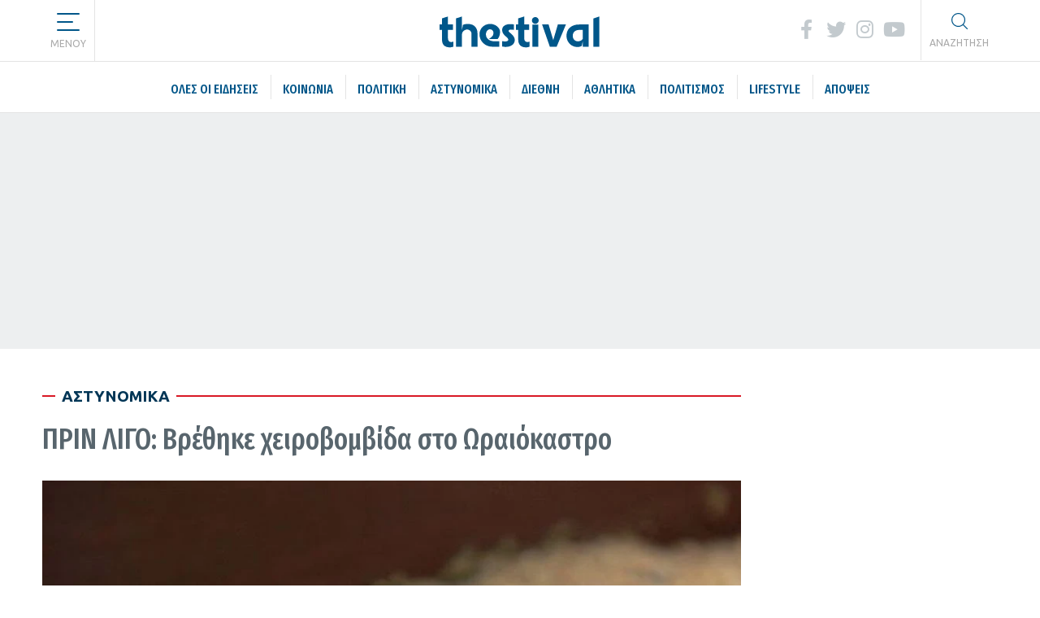

--- FILE ---
content_type: text/html; charset=UTF-8
request_url: https://www.thestival.gr/eidiseis/astynomika/356606-prin-ligo-brethike-xeirobombida-sto-oraiokastro/
body_size: 26941
content:
<!DOCTYPE html><html lang="el" dir="ltr"><head><script data-no-optimize="1">var litespeed_docref=sessionStorage.getItem("litespeed_docref");litespeed_docref&&(Object.defineProperty(document,"referrer",{get:function(){return litespeed_docref}}),sessionStorage.removeItem("litespeed_docref"));</script> <meta name="viewport" content="width=device-width, initial-scale=1.0"><meta http-equiv="X-UA-Compatible" content="IE=edge" /><meta property="og:author" content="https://www.facebook.com/thestival.gr" /><meta name="rights" content="Thestival" /><meta name="article:publisher" content="https://www.facebook.com/thestival.gr" /><meta name="article:author" content="https://www.facebook.com/thestival.gr" /><meta property="og:publisher" content="https://www.facebook.com/thestival.gr" /><link rel="icon" type="image/x-icon" href="https://www.thestival.gr/wp-content/themes/thestival/custom/images/favicon-thestival.png" /><link rel="apple-touch-icon" sizes="180x180" href="https://www.thestival.gr/wp-content/themes/thestival/custom/images/favicon-thestival.png"><link rel="icon" sizes="192x192" href="https://www.thestival.gr/wp-content/themes/thestival/custom/images/favicon-thestival.png"><meta http-equiv="Content-Type" content="text/html; charset=UTF-8" /><link rel="profile" href="http://gmpg.org/xfn/11" /><link rel="pingback" href="https://www.thestival.gr/xmlrpc.php" /><meta name='robots' content='index, follow, max-image-preview:large, max-snippet:-1, max-video-preview:-1' /><title>ΠΡΙΝ ΛΙΓΟ: Βρέθηκε χειροβομβίδα στο Ωραιόκαστρο</title><meta name="description" content="Αναστάτωση επικρατεί αυτή την ώρα στο Ωραιόκαστρο Θεσσαλονίκης, μετά από την εύρεση χειροβομβίδας, πλησίον ξενοδοχείου. Δυνάμεις της Αστυνομίας έσπευσαν [...]" /><link rel="canonical" href="https://www.thestival.gr/eidiseis/astynomika/356606-prin-ligo-brethike-xeirobombida-sto-oraiokastro/" /><meta property="og:locale" content="el_GR" /><meta property="og:type" content="article" /><meta property="og:title" content="ΠΡΙΝ ΛΙΓΟ: Βρέθηκε χειροβομβίδα στο Ωραιόκαστρο" /><meta property="og:description" content="Αναστάτωση επικρατεί αυτή την ώρα στο Ωραιόκαστρο Θεσσαλονίκης, μετά από την εύρεση χειροβομβίδας, πλησίον ξενοδοχείου. Δυνάμεις της Αστυνομίας έσπευσαν [...]" /><meta property="og:url" content="https://www.thestival.gr/eidiseis/astynomika/356606-prin-ligo-brethike-xeirobombida-sto-oraiokastro/" /><meta property="og:site_name" content="Thestival" /><meta property="article:publisher" content="https://www.facebook.com/thestival.gr/" /><meta property="article:published_time" content="2018-01-03T11:05:55+00:00" /><meta property="og:image" content="https://www.thestival.gr/wp-content/uploads/2018/01/httpwww.thestival.grmediak2itemscache6d0bf3146b7e9949d58a2671f24a9da7_XL.jpg" /><meta property="og:image:width" content="900" /><meta property="og:image:height" content="675" /><meta property="og:image:type" content="image/jpeg" /><meta name="author" content="ΒΑΓΓΕΛΗΣ ΚΟΚΟΛΑΚΟΣ" /><meta name="twitter:card" content="summary_large_image" /><meta name="twitter:creator" content="@thestival" /><meta name="twitter:site" content="@thestival" /> <script type="application/ld+json" class="yoast-schema-graph">{"@context":"https://schema.org","@graph":[{"@type":"NewsArticle","@id":"https://www.thestival.gr/eidiseis/astynomika/356606-prin-ligo-brethike-xeirobombida-sto-oraiokastro/#article","isPartOf":{"@id":"https://www.thestival.gr/eidiseis/astynomika/356606-prin-ligo-brethike-xeirobombida-sto-oraiokastro/"},"author":{"name":"ΒΑΓΓΕΛΗΣ ΚΟΚΟΛΑΚΟΣ","@id":"https://www.thestival.gr/#/schema/person/e95510c4f7bb4c57fe24f22487a10863"},"headline":"ΠΡΙΝ ΛΙΓΟ: Βρέθηκε χειροβομβίδα στο Ωραιόκαστρο","datePublished":"2018-01-03T11:05:55+00:00","mainEntityOfPage":{"@id":"https://www.thestival.gr/eidiseis/astynomika/356606-prin-ligo-brethike-xeirobombida-sto-oraiokastro/"},"wordCount":1,"publisher":{"@id":"https://www.thestival.gr/#organization"},"image":{"@id":"https://www.thestival.gr/eidiseis/astynomika/356606-prin-ligo-brethike-xeirobombida-sto-oraiokastro/#primaryimage"},"thumbnailUrl":"https://www.thestival.gr/wp-content/uploads/2018/01/httpwww.thestival.grmediak2itemscache6d0bf3146b7e9949d58a2671f24a9da7_XL.jpg","articleSection":["ΑΣΤΥΝΟΜΙΚΑ"],"inLanguage":"el","copyrightYear":"2018","copyrightHolder":{"@id":"https://www.thestival.gr/#organization"}},{"@type":"WebPage","@id":"https://www.thestival.gr/eidiseis/astynomika/356606-prin-ligo-brethike-xeirobombida-sto-oraiokastro/","url":"https://www.thestival.gr/eidiseis/astynomika/356606-prin-ligo-brethike-xeirobombida-sto-oraiokastro/","name":"ΠΡΙΝ ΛΙΓΟ: Βρέθηκε χειροβομβίδα στο Ωραιόκαστρο","isPartOf":{"@id":"https://www.thestival.gr/#website"},"primaryImageOfPage":{"@id":"https://www.thestival.gr/eidiseis/astynomika/356606-prin-ligo-brethike-xeirobombida-sto-oraiokastro/#primaryimage"},"image":{"@id":"https://www.thestival.gr/eidiseis/astynomika/356606-prin-ligo-brethike-xeirobombida-sto-oraiokastro/#primaryimage"},"thumbnailUrl":"https://www.thestival.gr/wp-content/uploads/2018/01/httpwww.thestival.grmediak2itemscache6d0bf3146b7e9949d58a2671f24a9da7_XL.jpg","datePublished":"2018-01-03T11:05:55+00:00","description":"Αναστάτωση επικρατεί αυτή την ώρα στο Ωραιόκαστρο Θεσσαλονίκης, μετά από την εύρεση χειροβομβίδας, πλησίον ξενοδοχείου. Δυνάμεις της Αστυνομίας έσπευσαν [...]","breadcrumb":{"@id":"https://www.thestival.gr/eidiseis/astynomika/356606-prin-ligo-brethike-xeirobombida-sto-oraiokastro/#breadcrumb"},"inLanguage":"el","potentialAction":[{"@type":"ReadAction","target":["https://www.thestival.gr/eidiseis/astynomika/356606-prin-ligo-brethike-xeirobombida-sto-oraiokastro/"]}]},{"@type":"ImageObject","inLanguage":"el","@id":"https://www.thestival.gr/eidiseis/astynomika/356606-prin-ligo-brethike-xeirobombida-sto-oraiokastro/#primaryimage","url":"https://www.thestival.gr/wp-content/uploads/2018/01/httpwww.thestival.grmediak2itemscache6d0bf3146b7e9949d58a2671f24a9da7_XL.jpg","contentUrl":"https://www.thestival.gr/wp-content/uploads/2018/01/httpwww.thestival.grmediak2itemscache6d0bf3146b7e9949d58a2671f24a9da7_XL.jpg","width":900,"height":675},{"@type":"BreadcrumbList","@id":"https://www.thestival.gr/eidiseis/astynomika/356606-prin-ligo-brethike-xeirobombida-sto-oraiokastro/#breadcrumb","itemListElement":[{"@type":"ListItem","position":1,"name":"Αρχική","item":"https://www.thestival.gr/"},{"@type":"ListItem","position":2,"name":"ΠΡΙΝ ΛΙΓΟ: Βρέθηκε χειροβομβίδα στο Ωραιόκαστρο"}]},{"@type":"WebSite","@id":"https://www.thestival.gr/#website","url":"https://www.thestival.gr/","name":"Thestival","description":"Ειδήσεις για τη Θεσσαλονίκη, την Ελλάδα και τον Κόσμο","publisher":{"@id":"https://www.thestival.gr/#organization"},"potentialAction":[{"@type":"SearchAction","target":{"@type":"EntryPoint","urlTemplate":"https://www.thestival.gr/?s={search_term_string}"},"query-input":{"@type":"PropertyValueSpecification","valueRequired":true,"valueName":"search_term_string"}}],"inLanguage":"el"},{"@type":"Organization","@id":"https://www.thestival.gr/#organization","name":"Thestival","url":"https://www.thestival.gr/","logo":{"@type":"ImageObject","inLanguage":"el","@id":"https://www.thestival.gr/#/schema/logo/image/","url":"https://www.thestival.gr/wp-content/uploads/2025/07/thestival_news.png","contentUrl":"https://www.thestival.gr/wp-content/uploads/2025/07/thestival_news.png","width":696,"height":696,"caption":"Thestival"},"image":{"@id":"https://www.thestival.gr/#/schema/logo/image/"},"sameAs":["https://www.facebook.com/thestival.gr/","https://x.com/thestival","https://www.instagram.com/thestival.gr/?hl=el","https://www.youtube.com/user/thestivalgr"],"description":"Το thestival.gr παρουσιάζει έγκυρα και έγκαιρα πρωτογενείς ειδήσεις από τη Θεσσαλονίκη, την Ελλάδα και τον υπόλοιπο κόσμο. Αναδημοσιεύει ειδήσεις από τα εγκυρότερα εγχώρια και διεθνή ενημερωτικά μέσα. Η συντακτική ομάδα του thestival.gr αποτελείται από νέους δημοσιογράφους που εργάζονται με πάθος και αφοσίωση για την ενημέρωση του κοινού.","legalName":"Thestival MEDIA Ε.Ε.","foundingDate":"2011-04-18","publishingPrinciples":"https://www.thestival.gr/dilosi-symmorfosis/","ownershipFundingInfo":"https://www.thestival.gr/poioi-eimaste/","actionableFeedbackPolicy":"https://www.thestival.gr/dilosi-symmorfosis/","correctionsPolicy":"https://www.thestival.gr/dilosi-symmorfosis/","ethicsPolicy":"https://www.thestival.gr/dilosi-symmorfosis/","diversityPolicy":"https://www.thestival.gr/dilosi-symmorfosis/","diversityStaffingReport":"https://www.thestival.gr/dilosi-symmorfosis/"},{"@type":"Person","@id":"https://www.thestival.gr/#/schema/person/e95510c4f7bb4c57fe24f22487a10863","name":"ΒΑΓΓΕΛΗΣ ΚΟΚΟΛΑΚΟΣ","image":{"@type":"ImageObject","inLanguage":"el","@id":"https://www.thestival.gr/#/schema/person/image/","url":"https://www.thestival.gr/wp-content/litespeed/avatar/0b80d05cdf3dcd3e9d34694814a07555.jpg?ver=1769523136","contentUrl":"https://www.thestival.gr/wp-content/litespeed/avatar/0b80d05cdf3dcd3e9d34694814a07555.jpg?ver=1769523136","caption":"ΒΑΓΓΕΛΗΣ ΚΟΚΟΛΑΚΟΣ"},"url":"https://www.thestival.gr/author/vaggelis/"}]}</script>  <script type='application/javascript'  id='pys-version-script'>console.log('PixelYourSite Free version 11.1.5.1');</script> <link rel='dns-prefetch' href='//use.fontawesome.com' /><style id='wp-img-auto-sizes-contain-inline-css' type='text/css'>img:is([sizes=auto i],[sizes^="auto," i]){contain-intrinsic-size:3000px 1500px}
/*# sourceURL=wp-img-auto-sizes-contain-inline-css */</style><style id="litespeed-ccss">ul{box-sizing:border-box}:root{--wp--preset--font-size--normal:16px;--wp--preset--font-size--huge:42px}.screen-reader-text{border:0;clip-path:inset(50%);height:1px;margin:-1px;overflow:hidden;padding:0;position:absolute;width:1px;word-wrap:normal!important}:host,:root{--fa-font-solid:normal 900 1em/1 "Font Awesome 6 Solid";--fa-font-regular:normal 400 1em/1 "Font Awesome 6 Regular";--fa-font-light:normal 300 1em/1 "Font Awesome 6 Light";--fa-font-thin:normal 100 1em/1 "Font Awesome 6 Thin";--fa-font-duotone:normal 900 1em/1 "Font Awesome 6 Duotone";--fa-font-sharp-solid:normal 900 1em/1 "Font Awesome 6 Sharp";--fa-font-sharp-regular:normal 400 1em/1 "Font Awesome 6 Sharp";--fa-font-sharp-light:normal 300 1em/1 "Font Awesome 6 Sharp";--fa-font-brands:normal 400 1em/1 "Font Awesome 6 Brands"}.fa-2x{font-size:2em}.fa-fw{text-align:center;width:1.25em}:root{--wp--preset--aspect-ratio--square:1;--wp--preset--aspect-ratio--4-3:4/3;--wp--preset--aspect-ratio--3-4:3/4;--wp--preset--aspect-ratio--3-2:3/2;--wp--preset--aspect-ratio--2-3:2/3;--wp--preset--aspect-ratio--16-9:16/9;--wp--preset--aspect-ratio--9-16:9/16;--wp--preset--color--black:#000000;--wp--preset--color--cyan-bluish-gray:#abb8c3;--wp--preset--color--white:#ffffff;--wp--preset--color--pale-pink:#f78da7;--wp--preset--color--vivid-red:#cf2e2e;--wp--preset--color--luminous-vivid-orange:#ff6900;--wp--preset--color--luminous-vivid-amber:#fcb900;--wp--preset--color--light-green-cyan:#7bdcb5;--wp--preset--color--vivid-green-cyan:#00d084;--wp--preset--color--pale-cyan-blue:#8ed1fc;--wp--preset--color--vivid-cyan-blue:#0693e3;--wp--preset--color--vivid-purple:#9b51e0;--wp--preset--gradient--vivid-cyan-blue-to-vivid-purple:linear-gradient(135deg,rgba(6,147,227,1) 0%,rgb(155,81,224) 100%);--wp--preset--gradient--light-green-cyan-to-vivid-green-cyan:linear-gradient(135deg,rgb(122,220,180) 0%,rgb(0,208,130) 100%);--wp--preset--gradient--luminous-vivid-amber-to-luminous-vivid-orange:linear-gradient(135deg,rgba(252,185,0,1) 0%,rgba(255,105,0,1) 100%);--wp--preset--gradient--luminous-vivid-orange-to-vivid-red:linear-gradient(135deg,rgba(255,105,0,1) 0%,rgb(207,46,46) 100%);--wp--preset--gradient--very-light-gray-to-cyan-bluish-gray:linear-gradient(135deg,rgb(238,238,238) 0%,rgb(169,184,195) 100%);--wp--preset--gradient--cool-to-warm-spectrum:linear-gradient(135deg,rgb(74,234,220) 0%,rgb(151,120,209) 20%,rgb(207,42,186) 40%,rgb(238,44,130) 60%,rgb(251,105,98) 80%,rgb(254,248,76) 100%);--wp--preset--gradient--blush-light-purple:linear-gradient(135deg,rgb(255,206,236) 0%,rgb(152,150,240) 100%);--wp--preset--gradient--blush-bordeaux:linear-gradient(135deg,rgb(254,205,165) 0%,rgb(254,45,45) 50%,rgb(107,0,62) 100%);--wp--preset--gradient--luminous-dusk:linear-gradient(135deg,rgb(255,203,112) 0%,rgb(199,81,192) 50%,rgb(65,88,208) 100%);--wp--preset--gradient--pale-ocean:linear-gradient(135deg,rgb(255,245,203) 0%,rgb(182,227,212) 50%,rgb(51,167,181) 100%);--wp--preset--gradient--electric-grass:linear-gradient(135deg,rgb(202,248,128) 0%,rgb(113,206,126) 100%);--wp--preset--gradient--midnight:linear-gradient(135deg,rgb(2,3,129) 0%,rgb(40,116,252) 100%);--wp--preset--font-size--small:13px;--wp--preset--font-size--medium:20px;--wp--preset--font-size--large:36px;--wp--preset--font-size--x-large:42px;--wp--preset--spacing--20:0.44rem;--wp--preset--spacing--30:0.67rem;--wp--preset--spacing--40:1rem;--wp--preset--spacing--50:1.5rem;--wp--preset--spacing--60:2.25rem;--wp--preset--spacing--70:3.38rem;--wp--preset--spacing--80:5.06rem;--wp--preset--shadow--natural:6px 6px 9px rgba(0, 0, 0, 0.2);--wp--preset--shadow--deep:12px 12px 50px rgba(0, 0, 0, 0.4);--wp--preset--shadow--sharp:6px 6px 0px rgba(0, 0, 0, 0.2);--wp--preset--shadow--outlined:6px 6px 0px -3px rgba(255, 255, 255, 1), 6px 6px rgba(0, 0, 0, 1);--wp--preset--shadow--crisp:6px 6px 0px rgba(0, 0, 0, 1)}.fa{font-family:var(--fa-style-family,"Font Awesome 6 Free");font-weight:var(--fa-style,900)}.fa,.fab,.fas{-moz-osx-font-smoothing:grayscale;-webkit-font-smoothing:antialiased;display:var(--fa-display,inline-block);font-style:normal;font-variant:normal;line-height:1;text-rendering:auto}.fas{font-family:"Font Awesome 6 Free"}.fab{font-family:"Font Awesome 6 Brands"}.fa-2x{font-size:2em}.fa-fw{text-align:center;width:1.25em}.fa-bars:before{content:""}.fa-angle-right:before{content:""}.fa-home:before{content:""}.fa-search:before{content:""}:host,:root{--fa-style-family-brands:"Font Awesome 6 Brands";--fa-font-brands:normal 400 1em/1 "Font Awesome 6 Brands"}.fab{font-weight:400}.fa-facebook-f:before{content:""}.fa-instagram:before{content:""}.fa-youtube:before{content:""}.fa-twitter:before{content:""}:host,:root{--fa-font-regular:normal 400 1em/1 "Font Awesome 6 Free"}:host,:root{--fa-style-family-classic:"Font Awesome 6 Free";--fa-font-solid:normal 900 1em/1 "Font Awesome 6 Free"}.fas{font-weight:900}.g-main-nav ul{margin:0;padding:0;list-style:none}@-webkit-viewport{width:device-width}@-moz-viewport{width:device-width}@-ms-viewport{width:device-width}@-o-viewport{width:device-width}@viewport{width:device-width}html{height:100%;font-size:100%;-ms-text-size-adjust:100%;-webkit-text-size-adjust:100%;box-sizing:border-box}*,*::before,*::after{box-sizing:inherit}body{margin:0}#g-page-surround{min-height:100vh;position:relative;overflow:hidden}article,aside,header,main,nav,section{display:block}a{background:#fff0;text-decoration:none}img{height:auto;max-width:100%;display:inline-block;vertical-align:middle;border:0;-ms-interpolation-mode:bicubic}button,input{color:inherit;font:inherit;margin:0}button{overflow:visible}button{text-transform:none}button{-webkit-appearance:button}button::-moz-focus-inner,input::-moz-focus-inner{border:0;padding:0}input{line-height:normal}input[type="search"]{-webkit-appearance:textfield}input[type="search"]::-webkit-search-cancel-button,input[type="search"]::-webkit-search-decoration{-webkit-appearance:none}.g-container{margin:0 auto;padding:0}.g-grid{display:flex;flex-flow:row wrap;list-style:none;margin:0;padding:0;text-rendering:optimizespeed}.g-block{flex:1;min-width:0;min-height:0}.size-20{flex:0 20%;width:20%}.size-25{flex:0 25%;width:25%}.size-26{flex:0 26%;width:26%}.size-40{flex:0 40%;width:40%}.size-50{flex:0 50%;width:50%}.size-74{flex:0 74%;width:74%}.size-75{flex:0 75%;width:75%}.size-33-3{flex:0 33.33333%;width:33.33333%;max-width:33.33333%}.size-100{width:100%;max-width:100%;flex-grow:0;flex-basis:100%}.g-main-nav .g-toplevel>li{display:inline-block}.g-main-nav .g-toplevel>li .g-menu-item-content{display:inline-block;vertical-align:middle}.g-menu-item-container{display:block;position:relative}.g-main-nav .g-standard{position:relative}h1{margin:.75rem 0 1.5rem 0;text-rendering:optimizeLegibility}ul{margin-top:1.5rem;margin-bottom:1.5rem}ul{margin-left:1.5rem;padding:0}label{margin-bottom:.375rem}input[type="search"]{padding:.375rem .375rem}button{vertical-align:middle;white-space:nowrap;border:inherit}body .g-offcanvas-hide{display:none}.center{text-align:center!important}.align-right{text-align:right!important}.equal-height{display:flex}.equal-height .g-content{flex-basis:100%}#g-offcanvas{position:fixed;top:0;left:0;right:0;bottom:0;overflow-x:hidden;overflow-y:auto;text-align:left;display:none;-webkit-overflow-scrolling:touch}.g-offcanvas-toggle{display:block;position:absolute;top:.7rem;left:.7rem;z-index:10;line-height:1}.g-offcanvas-left #g-page-surround{left:0}.g-offcanvas-left #g-offcanvas{right:inherit}.g-content{margin:.625rem;padding:.938rem}body{font-size:1rem;line-height:1.5}h1{font-size:2.25rem}input[type="search"]{border-radius:.1875rem}body{color:#6f7f89;background:#fff;-webkit-font-smoothing:antialiased;-moz-osx-font-smoothing:grayscale}#g-page-surround{background:#fff}a{color:#005689}h1{color:#58656d}.button{display:inline-block;padding:.5rem 1rem;border-radius:.1875rem;box-shadow:1px 1px 1px rgb(0 0 0/.1);background:#005689;color:#fff;border:0;line-height:1.5;font-size:1rem;vertical-align:middle;text-shadow:none}body{font-family:"Ubuntu";font-weight:400}h1{font-family:"Fira Sans Extra Condensed";font-weight:500}.button{font-weight:500}#g-navigation{background:#fff;color:#005689;text-align:center;position:relative;z-index:2}#g-navigation .g-container{position:relative}#g-navigation a{color:#fff}#g-navigation .g-main-nav{margin:-1.563rem}#g-navigation .g-main-nav .g-toplevel>li>.g-menu-item-container{color:#005689}#g-navigation .g-main-nav .g-toplevel{display:-webkit-box;display:-moz-box;display:box;display:-webkit-flex;display:-moz-flex;display:-ms-flexbox;display:flex;-webkit-flex-flow:row wrap;-moz-flex-flow:row wrap;flex-flow:row wrap;justify-content:center;-webkit-justify-content:center}.g-main-nav .g-toplevel{font-weight:500}.g-main-nav .g-toplevel>li>.g-menu-item-container{text-decoration:none;padding:1.2rem .938rem}.g-main-nav .g-toplevel>li>.g-menu-item-container>.g-menu-item-content{line-height:normal}#g-offcanvas{background:#1d2c36;width:17rem;color:#fff}#g-offcanvas a{color:#8faec3}.g-offcanvas-toggle{font-size:1.5rem;color:#fff;display:none}@media only all and (max-width:64rem){.g-offcanvas-toggle{display:block}}#g-header{background:#fff;color:#005689;position:relative;z-index:3}#g-header a{color:#fff}#g-feature{padding:1.5rem 0;background:#fff;color:#6f7f89}#g-page-surround{box-shadow:0 0 15px rgb(0 0 0/.4)}#g-main{padding:1.5rem 0;background:#fff;color:#000}#g-sidebar{padding:1.5rem 0;color:#000}input[type="search"]{background-color:#fff;border:1px solid #ddd;box-shadow:inset 0 1px 3px rgb(0 0 0/.06)}.g-container{width:76rem}@media only all and (min-width:80rem) and (max-width:75.99rem){.g-container{width:80rem}}@media only all and (min-width:64rem) and (max-width:79.99rem){.g-container{width:64rem}}@media only all and (min-width:48.01rem) and (max-width:63.99rem){.g-container{width:48rem}}@media only all and (max-width:48rem){.g-container{width:100%}}@media only all and (max-width:63.99rem){.g-block{flex-grow:0;flex-basis:100%}}@media only all and (max-width:63.99rem){body [class*="size-"]{flex-grow:0;flex-basis:100%;max-width:100%}}@media only all and (max-width:63.99rem){@supports not (flex-wrap:wrap){.g-grid{display:block;flex-wrap:inherit}.g-block{display:block;flex:inherit}}}@media only all and (min-width:80rem) and (max-width:75.99rem){.hidden-desktop{display:none!important}}@media only all and (min-width:76rem){.hidden-desktop{display:none!important}}@media only all and (max-width:63.99rem){.align-right{text-align:inherit!important}}.screen-reader-text{clip:rect(1px,1px,1px,1px);position:absolute!important;height:1px;width:1px;overflow:hidden}.search-form input.search-field{height:40px;padding-top:3px;color:#6f7f89}.g-content{padding:.625rem}.Padding-Bottom{padding-bottom:1.5rem}#g-navigation .g-content{padding:.938rem}@media (min-width:48.025rem){#sidebar1,#sidebar2{min-width:300px;min-height:250px}#billboard1{min-height:90px}}.bg-very-light-gray{background:#edeff0!important}#g-page-surround{overflow:visible}@media (min-width:64rem){.hidden-desktop{display:none!important}}#g-header{z-index:90000!important;border-bottom:1px solid #e4e4e4}#g-header .g-content{padding-top:0rem;padding-bottom:0rem;margin-top:0rem;margin-bottom:0rem}#g-header .MenuToggleContainer{width:65px;font-size:.75rem;float:left;text-align:center;border-right:1px solid #e4e4e4;padding:1rem .5rem .75rem .5rem;display:inline-block;z-index:100000000;font-size:.75rem;color:#aaa}#g-header .MenuToggleContainer .hamburger{outline:none!important;padding:0}#g-header .MenuToggleContainer .hamburger .hamburger-box{outline:none!important;width:28px}#g-header .MenuToggleContainer .hamburger .hamburger-inner{background:#005689;height:2px;width:28px}#g-header .MenuToggleContainer .hamburger .hamburger-inner:before{width:20px;left:0;background:#005689;height:2px}#g-header .MenuToggleContainer .hamburger .hamburger-inner:after{width:28px;background:#005689;height:2px}#g-header .TopMenuContainer{display:inline-block;padding:1.5rem .5rem 0;line-height:24px;float:left;opacity:0}#g-header .TopMenuContainer a{color:#c3cace;position:relative;display:inline-block;padding:0 .5rem}#g-header .TopMenuContainer a i{font-size:1.5rem}#g-header .TopMenuContainer a.button{color:#fff;padding:.15rem .5rem .1rem .5rem;background:#c3cace;margin-top:-.7rem;margin-left:.5rem;font-size:.925rem;border-radius:0;font-weight:400;text-transform:uppercase;box-shadow:none;font-family:"Fira Sans Extra Condensed"}#g-header .thestival-logo{text-align:center;line-height:75px;display:block}#g-header .thestival-logo img{height:48px}#g-header .SocialContainer{display:inline-block;color:#c3cace;padding:1.5rem .5rem 0;line-height:24px;float:right;margin-right:.5rem}#g-header .SocialContainer a{display:inline-block;width:32px;color:#c3cace;text-align:center}#g-header .SocialContainer a span{font-size:1.5rem}#g-header .SearchToggleContainer{width:95px;float:right;overflow:hidden;font-size:.75rem;text-align:center;border-left:1px solid #e4e4e4;padding:1rem .5rem .75rem .5rem;display:inline-block;font-size:.75rem;color:#aaa}#g-header .SearchToggleContainer img{width:32px;height:20px;margin-bottom:.5rem}#g-header .SearchToggleContainer img.SearchBTN{transform:scale3D(1,1,1) rotate(0deg)}#g-header .SearchToggleContainer img.CloseBTN{display:none}#g-header #full-menu{position:fixed;background:#005689;left:0;height:calc(100vh - 74px);width:100vw;top:74px;display:none}#g-header #full-menu .g-content{width:100%;max-width:80rem;margin:0 auto}#g-header #full-menu ul{list-style:none;padding:1.5rem 0 0;margin:0;color:#fff}#g-header #full-menu ul li{font-size:1.25rem;color:#fff;border-left:5px solid rgb(255 255 255/.2);padding-left:1rem}#g-header #full-menu ul li:first-child{font-size:1.5rem;font-weight:700;padding-left:0rem;border-left:0 solid rgb(255 255 255/.2)}#g-header #full-menu .size-75 ul{padding:1.5rem 0}#g-navigation{position:relative;border-bottom:1px solid #e4e4e4}#g-navigation .g-main-nav .g-toplevel>li{position:relative}#g-navigation .g-main-nav .g-toplevel>li:before{position:absolute;width:1px;height:30px;top:calc(50% - 15px);left:0;background:#e4e4e4;content:""}#g-navigation .g-main-nav .g-toplevel>li:first-child:before{width:0}#g-navigation .g-main-nav .g-toplevel>li>.g-menu-item-container>.g-menu-item-content{font-family:"Fira Sans Extra Condensed";text-transform:uppercase}#searchbox-container{position:fixed;top:75px;background:#005689;display:none;color:#fff;left:0;opacity:0}#searchbox-container .g-content{text-align:center;padding:0 .625rem;margin:0 auto}#searchbox-container .SearchContainer{display:inline-block;width:80rem;max-width:100%;padding:.7rem .938rem .7rem;margin:0 1px}#searchbox-container .SearchContainer i{display:inline-block;width:65px;font-size:2rem;line-height:25px;height:40px;position:relative;top:7px}#searchbox-container .SearchContainer form label{display:inline-block;width:calc(100% - 215px);margin-bottom:0;margin-right:10px}#searchbox-container .SearchContainer form input.search-field{width:100%;background:transparent!important;box-shadow:none;color:#fff;font-size:1.1rem;border-top:0;border-left:0;border-right:0;border-bottom:0 solid;border-radius:0;padding-left:0}#searchbox-container .SearchContainer form input.search-field:-ms-input-placeholder{color:red}#searchbox-container .SearchContainer form input.search-field::-ms-input-placeholder{color:red}#searchbox-container .SearchContainer form .search-submit{display:inline-block;width:130px;text-transform:uppercase;background:#d91926}#g-feature{margin-top:0;padding:0}#g-page-surround{overflow:visible}.hamburger{padding:15px 15px;display:inline-block;font:inherit;color:inherit;text-transform:none;background-color:#fff0;border:0;margin:0;overflow:visible}.hamburger-box{width:40px;height:24px;display:inline-block;position:relative}.hamburger-inner{display:block;top:50%;margin-top:-2px}.hamburger-inner,.hamburger-inner::before,.hamburger-inner::after{width:40px;height:4px;background-color:#000;border-radius:4px;position:absolute}.hamburger-inner::before,.hamburger-inner::after{content:"";display:block}.hamburger-inner::before{top:-10px}.hamburger-inner::after{bottom:-10px}.hamburger--elastic .hamburger-inner{top:2px}.hamburger--elastic .hamburger-inner::before{top:10px}.hamburger--elastic .hamburger-inner::after{top:20px}.Article.post .FeaturedImage{position:relative;height:573px;margin-top:1rem;margin-bottom:.5rem}.Article.post .FeaturedImage img{width:100%;height:573px;object-fit:cover;object-position:center}.Article.post .Meta{position:relative}.Article.post .Meta:before{position:absolute;height:2px;width:100%;top:calc(50% - 1px);left:0;background:#d91926;content:"";z-index:1}.Article.post .Categories{display:inline-block;background:#fff;padding:0rem .5rem 0rem .5rem;z-index:2;position:relative;left:1rem}.Article.post .Categories a{display:inline-block;font-size:1.2rem;font-weight:900;text-transform:uppercase;color:#003656}.Article.post .BelowContent{padding-top:0rem;border-top:0 solid #eee;padding-bottom:2rem;border-bottom:0 solid #eee}@media not all and (min-resolution:0.001dpcm){@supports (-webkit-appearance:none){#searchbox-container .SearchContainer form input.search-field{width:100%;background:#0076bc;color:#d91926!important}}}@media (max-width:54.025rem){#g-header{top:0}.hidden-mobile{display:none!important}.g-offcanvas-toggle{color:#fff;margin-top:0;z-index:1000000;left:15px;position:fixed;top:20px}#g-offcanvas #mobileMenu .g-content{padding:0;margin:0}#g-offcanvas .g-main-nav .g-toplevel li{text-transform:uppercase;display:block}#g-offcanvas .g-main-nav .g-toplevel li:nth-child(odd){background:rgb(255 255 255/.05)}#g-offcanvas .g-main-nav .g-toplevel li a{color:#fff;padding:.938rem}#searchbox-container{background:#0076bc}#searchbox-container .SearchContainer i{width:45px}#searchbox-container .SearchContainer form .search-submit{width:50px}#searchbox-container .SearchContainer form label{width:calc(100% - 115px);background:#0076bc}#searchbox-container .SearchContainer form input{background:#0076bc}#g-feature{margin-top:65px}#g-header{position:fixed;border:0;background:#005689;width:100%}#g-header .g-block.size-40:first-child{display:none}#g-header .g-block.size-20 .g-content{margin-left:4rem;margin-right:4rem}#g-header .thestival-logo{line-height:65px}#g-header .thestival-logo img{height:30px;position:relative;top:-2px;filter:brightness(0) invert(1)}#g-header .SocialContainer{display:none}#g-header .SearchToggleContainer{position:fixed;width:65px;top:0;z-index:100000;right:0;border-left:0;line-height:37px}#g-header .SearchToggleContainer:after{display:none}#g-header .SearchToggleContainer img{filter:brightness(0) invert(1)}#g-header .SearchToggleContainer span{display:none}#g-navigation{display:none}#searchbox-container{top:65px}#searchbox-container .SearchContainer{padding:.7rem 0 .7rem}.Article.post h1.Title{font-size:2rem;line-height:2.2rem}.Article.post .FeaturedImage{height:230px}.Article.post .FeaturedImage img{height:230px}.Article.post .Meta{text-align:center}.Article.post .Meta .Categories{left:0}.Article.post .BelowContent{text-align:center}.Article.post .BelowContent .g-block{text-align:center}.Article.post .BelowContent .g-block>div{display:inline-block}#g-main{padding:0rem}}@media (min-width:30.001rem) and (max-width:54.025rem){#g-header{top:0}.Article.post .FeaturedImage{height:320px}.Article.post .FeaturedImage img{height:320px}.single #g-container-main .g-container{width:100%}}@media (min-width:54.125rem) and (max-width:64.025rem){#g-feature>.g-container{max-width:48rem}body.single.single-post #g-container-main .g-grid .size-74{-moz-box-flex:0;box-flex:0;-webkit-flex:0 66.6666666%;-moz-flex:0 66.6666666%;-ms-flex:0 66.6666666%;flex:0 66.6666666%;width:66.6666666%;max-width:66.6666666%}body.single.single-post #g-container-main .g-grid .size-26{-moz-box-flex:0;box-flex:0;-webkit-flex:0 33.333333333%;-moz-flex:0 33.333333333%;-ms-flex:0 33.333333333%;flex:0 33.333333333%;width:33.333333333%;max-width:33.333333333%}}</style><link rel="preload" data-asynced="1" data-optimized="2" as="style" onload="this.onload=null;this.rel='stylesheet'" href="https://www.thestival.gr/wp-content/litespeed/css/4b225c753c3fe35552326a247d2956b2.css?ver=287c6" /><script data-optimized="1" type="litespeed/javascript" data-src="https://www.thestival.gr/wp-content/plugins/litespeed-cache/assets/js/css_async.min.js"></script> <style id='global-styles-inline-css' type='text/css'>:root{--wp--preset--aspect-ratio--square: 1;--wp--preset--aspect-ratio--4-3: 4/3;--wp--preset--aspect-ratio--3-4: 3/4;--wp--preset--aspect-ratio--3-2: 3/2;--wp--preset--aspect-ratio--2-3: 2/3;--wp--preset--aspect-ratio--16-9: 16/9;--wp--preset--aspect-ratio--9-16: 9/16;--wp--preset--color--black: #000000;--wp--preset--color--cyan-bluish-gray: #abb8c3;--wp--preset--color--white: #ffffff;--wp--preset--color--pale-pink: #f78da7;--wp--preset--color--vivid-red: #cf2e2e;--wp--preset--color--luminous-vivid-orange: #ff6900;--wp--preset--color--luminous-vivid-amber: #fcb900;--wp--preset--color--light-green-cyan: #7bdcb5;--wp--preset--color--vivid-green-cyan: #00d084;--wp--preset--color--pale-cyan-blue: #8ed1fc;--wp--preset--color--vivid-cyan-blue: #0693e3;--wp--preset--color--vivid-purple: #9b51e0;--wp--preset--gradient--vivid-cyan-blue-to-vivid-purple: linear-gradient(135deg,rgb(6,147,227) 0%,rgb(155,81,224) 100%);--wp--preset--gradient--light-green-cyan-to-vivid-green-cyan: linear-gradient(135deg,rgb(122,220,180) 0%,rgb(0,208,130) 100%);--wp--preset--gradient--luminous-vivid-amber-to-luminous-vivid-orange: linear-gradient(135deg,rgb(252,185,0) 0%,rgb(255,105,0) 100%);--wp--preset--gradient--luminous-vivid-orange-to-vivid-red: linear-gradient(135deg,rgb(255,105,0) 0%,rgb(207,46,46) 100%);--wp--preset--gradient--very-light-gray-to-cyan-bluish-gray: linear-gradient(135deg,rgb(238,238,238) 0%,rgb(169,184,195) 100%);--wp--preset--gradient--cool-to-warm-spectrum: linear-gradient(135deg,rgb(74,234,220) 0%,rgb(151,120,209) 20%,rgb(207,42,186) 40%,rgb(238,44,130) 60%,rgb(251,105,98) 80%,rgb(254,248,76) 100%);--wp--preset--gradient--blush-light-purple: linear-gradient(135deg,rgb(255,206,236) 0%,rgb(152,150,240) 100%);--wp--preset--gradient--blush-bordeaux: linear-gradient(135deg,rgb(254,205,165) 0%,rgb(254,45,45) 50%,rgb(107,0,62) 100%);--wp--preset--gradient--luminous-dusk: linear-gradient(135deg,rgb(255,203,112) 0%,rgb(199,81,192) 50%,rgb(65,88,208) 100%);--wp--preset--gradient--pale-ocean: linear-gradient(135deg,rgb(255,245,203) 0%,rgb(182,227,212) 50%,rgb(51,167,181) 100%);--wp--preset--gradient--electric-grass: linear-gradient(135deg,rgb(202,248,128) 0%,rgb(113,206,126) 100%);--wp--preset--gradient--midnight: linear-gradient(135deg,rgb(2,3,129) 0%,rgb(40,116,252) 100%);--wp--preset--font-size--small: 13px;--wp--preset--font-size--medium: 20px;--wp--preset--font-size--large: 36px;--wp--preset--font-size--x-large: 42px;--wp--preset--spacing--20: 0.44rem;--wp--preset--spacing--30: 0.67rem;--wp--preset--spacing--40: 1rem;--wp--preset--spacing--50: 1.5rem;--wp--preset--spacing--60: 2.25rem;--wp--preset--spacing--70: 3.38rem;--wp--preset--spacing--80: 5.06rem;--wp--preset--shadow--natural: 6px 6px 9px rgba(0, 0, 0, 0.2);--wp--preset--shadow--deep: 12px 12px 50px rgba(0, 0, 0, 0.4);--wp--preset--shadow--sharp: 6px 6px 0px rgba(0, 0, 0, 0.2);--wp--preset--shadow--outlined: 6px 6px 0px -3px rgb(255, 255, 255), 6px 6px rgb(0, 0, 0);--wp--preset--shadow--crisp: 6px 6px 0px rgb(0, 0, 0);}:where(.is-layout-flex){gap: 0.5em;}:where(.is-layout-grid){gap: 0.5em;}body .is-layout-flex{display: flex;}.is-layout-flex{flex-wrap: wrap;align-items: center;}.is-layout-flex > :is(*, div){margin: 0;}body .is-layout-grid{display: grid;}.is-layout-grid > :is(*, div){margin: 0;}:where(.wp-block-columns.is-layout-flex){gap: 2em;}:where(.wp-block-columns.is-layout-grid){gap: 2em;}:where(.wp-block-post-template.is-layout-flex){gap: 1.25em;}:where(.wp-block-post-template.is-layout-grid){gap: 1.25em;}.has-black-color{color: var(--wp--preset--color--black) !important;}.has-cyan-bluish-gray-color{color: var(--wp--preset--color--cyan-bluish-gray) !important;}.has-white-color{color: var(--wp--preset--color--white) !important;}.has-pale-pink-color{color: var(--wp--preset--color--pale-pink) !important;}.has-vivid-red-color{color: var(--wp--preset--color--vivid-red) !important;}.has-luminous-vivid-orange-color{color: var(--wp--preset--color--luminous-vivid-orange) !important;}.has-luminous-vivid-amber-color{color: var(--wp--preset--color--luminous-vivid-amber) !important;}.has-light-green-cyan-color{color: var(--wp--preset--color--light-green-cyan) !important;}.has-vivid-green-cyan-color{color: var(--wp--preset--color--vivid-green-cyan) !important;}.has-pale-cyan-blue-color{color: var(--wp--preset--color--pale-cyan-blue) !important;}.has-vivid-cyan-blue-color{color: var(--wp--preset--color--vivid-cyan-blue) !important;}.has-vivid-purple-color{color: var(--wp--preset--color--vivid-purple) !important;}.has-black-background-color{background-color: var(--wp--preset--color--black) !important;}.has-cyan-bluish-gray-background-color{background-color: var(--wp--preset--color--cyan-bluish-gray) !important;}.has-white-background-color{background-color: var(--wp--preset--color--white) !important;}.has-pale-pink-background-color{background-color: var(--wp--preset--color--pale-pink) !important;}.has-vivid-red-background-color{background-color: var(--wp--preset--color--vivid-red) !important;}.has-luminous-vivid-orange-background-color{background-color: var(--wp--preset--color--luminous-vivid-orange) !important;}.has-luminous-vivid-amber-background-color{background-color: var(--wp--preset--color--luminous-vivid-amber) !important;}.has-light-green-cyan-background-color{background-color: var(--wp--preset--color--light-green-cyan) !important;}.has-vivid-green-cyan-background-color{background-color: var(--wp--preset--color--vivid-green-cyan) !important;}.has-pale-cyan-blue-background-color{background-color: var(--wp--preset--color--pale-cyan-blue) !important;}.has-vivid-cyan-blue-background-color{background-color: var(--wp--preset--color--vivid-cyan-blue) !important;}.has-vivid-purple-background-color{background-color: var(--wp--preset--color--vivid-purple) !important;}.has-black-border-color{border-color: var(--wp--preset--color--black) !important;}.has-cyan-bluish-gray-border-color{border-color: var(--wp--preset--color--cyan-bluish-gray) !important;}.has-white-border-color{border-color: var(--wp--preset--color--white) !important;}.has-pale-pink-border-color{border-color: var(--wp--preset--color--pale-pink) !important;}.has-vivid-red-border-color{border-color: var(--wp--preset--color--vivid-red) !important;}.has-luminous-vivid-orange-border-color{border-color: var(--wp--preset--color--luminous-vivid-orange) !important;}.has-luminous-vivid-amber-border-color{border-color: var(--wp--preset--color--luminous-vivid-amber) !important;}.has-light-green-cyan-border-color{border-color: var(--wp--preset--color--light-green-cyan) !important;}.has-vivid-green-cyan-border-color{border-color: var(--wp--preset--color--vivid-green-cyan) !important;}.has-pale-cyan-blue-border-color{border-color: var(--wp--preset--color--pale-cyan-blue) !important;}.has-vivid-cyan-blue-border-color{border-color: var(--wp--preset--color--vivid-cyan-blue) !important;}.has-vivid-purple-border-color{border-color: var(--wp--preset--color--vivid-purple) !important;}.has-vivid-cyan-blue-to-vivid-purple-gradient-background{background: var(--wp--preset--gradient--vivid-cyan-blue-to-vivid-purple) !important;}.has-light-green-cyan-to-vivid-green-cyan-gradient-background{background: var(--wp--preset--gradient--light-green-cyan-to-vivid-green-cyan) !important;}.has-luminous-vivid-amber-to-luminous-vivid-orange-gradient-background{background: var(--wp--preset--gradient--luminous-vivid-amber-to-luminous-vivid-orange) !important;}.has-luminous-vivid-orange-to-vivid-red-gradient-background{background: var(--wp--preset--gradient--luminous-vivid-orange-to-vivid-red) !important;}.has-very-light-gray-to-cyan-bluish-gray-gradient-background{background: var(--wp--preset--gradient--very-light-gray-to-cyan-bluish-gray) !important;}.has-cool-to-warm-spectrum-gradient-background{background: var(--wp--preset--gradient--cool-to-warm-spectrum) !important;}.has-blush-light-purple-gradient-background{background: var(--wp--preset--gradient--blush-light-purple) !important;}.has-blush-bordeaux-gradient-background{background: var(--wp--preset--gradient--blush-bordeaux) !important;}.has-luminous-dusk-gradient-background{background: var(--wp--preset--gradient--luminous-dusk) !important;}.has-pale-ocean-gradient-background{background: var(--wp--preset--gradient--pale-ocean) !important;}.has-electric-grass-gradient-background{background: var(--wp--preset--gradient--electric-grass) !important;}.has-midnight-gradient-background{background: var(--wp--preset--gradient--midnight) !important;}.has-small-font-size{font-size: var(--wp--preset--font-size--small) !important;}.has-medium-font-size{font-size: var(--wp--preset--font-size--medium) !important;}.has-large-font-size{font-size: var(--wp--preset--font-size--large) !important;}.has-x-large-font-size{font-size: var(--wp--preset--font-size--x-large) !important;}
/*# sourceURL=global-styles-inline-css */</style><style id='classic-theme-styles-inline-css' type='text/css'>/*! This file is auto-generated */
.wp-block-button__link{color:#fff;background-color:#32373c;border-radius:9999px;box-shadow:none;text-decoration:none;padding:calc(.667em + 2px) calc(1.333em + 2px);font-size:1.125em}.wp-block-file__button{background:#32373c;color:#fff;text-decoration:none}
/*# sourceURL=/wp-includes/css/classic-themes.min.css */</style><style id='font-awesome-svg-styles-default-inline-css' type='text/css'>.svg-inline--fa {
  display: inline-block;
  height: 1em;
  overflow: visible;
  vertical-align: -.125em;
}
/*# sourceURL=font-awesome-svg-styles-default-inline-css */</style><style id='font-awesome-svg-styles-inline-css' type='text/css'>.wp-block-font-awesome-icon svg::before,
   .wp-rich-text-font-awesome-icon svg::before {content: unset;}
/*# sourceURL=font-awesome-svg-styles-inline-css */</style><link data-asynced="1" as="style" onload="this.onload=null;this.rel='stylesheet'"  rel='preload' id='font-awesome-official-css' href='https://use.fontawesome.com/releases/v6.4.2/css/all.css' type='text/css' media='all' integrity="sha384-blOohCVdhjmtROpu8+CfTnUWham9nkX7P7OZQMst+RUnhtoY/9qemFAkIKOYxDI3" crossorigin="anonymous" /><link data-asynced="1" as="style" onload="this.onload=null;this.rel='stylesheet'"  rel='preload' id='font-awesome-official-v4shim-css' href='https://use.fontawesome.com/releases/v6.4.2/css/v4-shims.css' type='text/css' media='all' integrity="sha384-IqMDcR2qh8kGcGdRrxwop5R2GiUY5h8aDR/LhYxPYiXh3sAAGGDkFvFqWgFvTsTd" crossorigin="anonymous" /> <script type="litespeed/javascript" data-src="https://www.thestival.gr/wp-includes/js/jquery/jquery.min.js" id="jquery-core-js"></script> <script id="url-shortify-js-extra" type="litespeed/javascript">var usParams={"ajaxurl":"https://www.thestival.gr/wp-admin/admin-ajax.php"}</script> <script id="pys-js-extra" type="litespeed/javascript">var pysOptions={"staticEvents":{"facebook":{"init_event":[{"delay":0,"type":"static","ajaxFire":!1,"name":"PageView","pixelIds":["1962864357226727"],"eventID":"a1151a26-9f39-4008-b4ca-acd5f64d2814","params":{"post_category":"\u0391\u03a3\u03a4\u03a5\u039d\u039f\u039c\u0399\u039a\u0391","page_title":"\u03a0\u03a1\u0399\u039d \u039b\u0399\u0393\u039f: \u0392\u03c1\u03ad\u03b8\u03b7\u03ba\u03b5 \u03c7\u03b5\u03b9\u03c1\u03bf\u03b2\u03bf\u03bc\u03b2\u03af\u03b4\u03b1 \u03c3\u03c4\u03bf \u03a9\u03c1\u03b1\u03b9\u03cc\u03ba\u03b1\u03c3\u03c4\u03c1\u03bf","post_type":"post","post_id":705392,"plugin":"PixelYourSite","user_role":"guest","event_url":"www.thestival.gr/eidiseis/astynomika/356606-prin-ligo-brethike-xeirobombida-sto-oraiokastro/"},"e_id":"init_event","ids":[],"hasTimeWindow":!1,"timeWindow":0,"woo_order":"","edd_order":""}]}},"dynamicEvents":{"automatic_event_form":{"facebook":{"delay":0,"type":"dyn","name":"Form","pixelIds":["1962864357226727"],"eventID":"c6bceb38-63af-4603-951e-a8349a09103a","params":{"page_title":"\u03a0\u03a1\u0399\u039d \u039b\u0399\u0393\u039f: \u0392\u03c1\u03ad\u03b8\u03b7\u03ba\u03b5 \u03c7\u03b5\u03b9\u03c1\u03bf\u03b2\u03bf\u03bc\u03b2\u03af\u03b4\u03b1 \u03c3\u03c4\u03bf \u03a9\u03c1\u03b1\u03b9\u03cc\u03ba\u03b1\u03c3\u03c4\u03c1\u03bf","post_type":"post","post_id":705392,"plugin":"PixelYourSite","user_role":"guest","event_url":"www.thestival.gr/eidiseis/astynomika/356606-prin-ligo-brethike-xeirobombida-sto-oraiokastro/"},"e_id":"automatic_event_form","ids":[],"hasTimeWindow":!1,"timeWindow":0,"woo_order":"","edd_order":""}},"automatic_event_download":{"facebook":{"delay":0,"type":"dyn","name":"Download","extensions":["","doc","exe","js","pdf","ppt","tgz","zip","xls"],"pixelIds":["1962864357226727"],"eventID":"fceefafc-1602-4410-82fa-7d6be9e53eda","params":{"page_title":"\u03a0\u03a1\u0399\u039d \u039b\u0399\u0393\u039f: \u0392\u03c1\u03ad\u03b8\u03b7\u03ba\u03b5 \u03c7\u03b5\u03b9\u03c1\u03bf\u03b2\u03bf\u03bc\u03b2\u03af\u03b4\u03b1 \u03c3\u03c4\u03bf \u03a9\u03c1\u03b1\u03b9\u03cc\u03ba\u03b1\u03c3\u03c4\u03c1\u03bf","post_type":"post","post_id":705392,"plugin":"PixelYourSite","user_role":"guest","event_url":"www.thestival.gr/eidiseis/astynomika/356606-prin-ligo-brethike-xeirobombida-sto-oraiokastro/"},"e_id":"automatic_event_download","ids":[],"hasTimeWindow":!1,"timeWindow":0,"woo_order":"","edd_order":""}},"automatic_event_comment":{"facebook":{"delay":0,"type":"dyn","name":"Comment","pixelIds":["1962864357226727"],"eventID":"25873a80-6701-4cc4-951c-6b52767cd3dc","params":{"page_title":"\u03a0\u03a1\u0399\u039d \u039b\u0399\u0393\u039f: \u0392\u03c1\u03ad\u03b8\u03b7\u03ba\u03b5 \u03c7\u03b5\u03b9\u03c1\u03bf\u03b2\u03bf\u03bc\u03b2\u03af\u03b4\u03b1 \u03c3\u03c4\u03bf \u03a9\u03c1\u03b1\u03b9\u03cc\u03ba\u03b1\u03c3\u03c4\u03c1\u03bf","post_type":"post","post_id":705392,"plugin":"PixelYourSite","user_role":"guest","event_url":"www.thestival.gr/eidiseis/astynomika/356606-prin-ligo-brethike-xeirobombida-sto-oraiokastro/"},"e_id":"automatic_event_comment","ids":[],"hasTimeWindow":!1,"timeWindow":0,"woo_order":"","edd_order":""}}},"triggerEvents":[],"triggerEventTypes":[],"facebook":{"pixelIds":["1962864357226727"],"advancedMatching":[],"advancedMatchingEnabled":!1,"removeMetadata":!1,"wooVariableAsSimple":!1,"serverApiEnabled":!1,"wooCRSendFromServer":!1,"send_external_id":null,"enabled_medical":!1,"do_not_track_medical_param":["event_url","post_title","page_title","landing_page","content_name","categories","category_name","tags"],"meta_ldu":!1},"debug":"","siteUrl":"https://www.thestival.gr","ajaxUrl":"https://www.thestival.gr/wp-admin/admin-ajax.php","ajax_event":"b97d8d2f43","enable_remove_download_url_param":"1","cookie_duration":"7","last_visit_duration":"60","enable_success_send_form":"","ajaxForServerEvent":"1","ajaxForServerStaticEvent":"1","useSendBeacon":"1","send_external_id":"1","external_id_expire":"180","track_cookie_for_subdomains":"1","google_consent_mode":"1","gdpr":{"ajax_enabled":!1,"all_disabled_by_api":!1,"facebook_disabled_by_api":!1,"analytics_disabled_by_api":!1,"google_ads_disabled_by_api":!1,"pinterest_disabled_by_api":!1,"bing_disabled_by_api":!1,"reddit_disabled_by_api":!1,"externalID_disabled_by_api":!1,"facebook_prior_consent_enabled":!0,"analytics_prior_consent_enabled":!0,"google_ads_prior_consent_enabled":null,"pinterest_prior_consent_enabled":!0,"bing_prior_consent_enabled":!0,"cookiebot_integration_enabled":!1,"cookiebot_facebook_consent_category":"marketing","cookiebot_analytics_consent_category":"statistics","cookiebot_tiktok_consent_category":"marketing","cookiebot_google_ads_consent_category":"marketing","cookiebot_pinterest_consent_category":"marketing","cookiebot_bing_consent_category":"marketing","consent_magic_integration_enabled":!1,"real_cookie_banner_integration_enabled":!1,"cookie_notice_integration_enabled":!1,"cookie_law_info_integration_enabled":!1,"analytics_storage":{"enabled":!0,"value":"granted","filter":!1},"ad_storage":{"enabled":!0,"value":"granted","filter":!1},"ad_user_data":{"enabled":!0,"value":"granted","filter":!1},"ad_personalization":{"enabled":!0,"value":"granted","filter":!1}},"cookie":{"disabled_all_cookie":!1,"disabled_start_session_cookie":!1,"disabled_advanced_form_data_cookie":!1,"disabled_landing_page_cookie":!1,"disabled_first_visit_cookie":!1,"disabled_trafficsource_cookie":!1,"disabled_utmTerms_cookie":!1,"disabled_utmId_cookie":!1},"tracking_analytics":{"TrafficSource":"direct","TrafficLanding":"undefined","TrafficUtms":[],"TrafficUtmsId":[]},"GATags":{"ga_datalayer_type":"default","ga_datalayer_name":"dataLayerPYS"},"woo":{"enabled":!1},"edd":{"enabled":!1},"cache_bypass":"1769525718"}</script> <link rel="icon" href="https://www.thestival.gr/wp-content/uploads/2019/10/thestival-logo-monogram-150x150.png" sizes="32x32" /><link rel="icon" href="https://www.thestival.gr/wp-content/uploads/2019/10/thestival-logo-monogram-300x300.png" sizes="192x192" /><link rel="apple-touch-icon" href="https://www.thestival.gr/wp-content/uploads/2019/10/thestival-logo-monogram-300x300.png" /><meta name="msapplication-TileImage" content="https://www.thestival.gr/wp-content/uploads/2019/10/thestival-logo-monogram-300x300.png" /><style>.shorten_url { 
	   padding: 10px 10px 10px 10px ; 
	   border: 1px solid #AAAAAA ; 
	   background-color: #EEEEEE ;
}</style><meta name="robots" content="max-image-preview:large">
 <script type="litespeed/javascript" data-src="https://www.googletagmanager.com/gtag/js?id=G-QLE61F4EGK"></script> <script type="litespeed/javascript">window.dataLayer=window.dataLayer||[];function gtag(){dataLayer.push(arguments)}
gtag('js',new Date());gtag('config','G-QLE61F4EGK')</script>  <script async=true type="litespeed/javascript">(function(){var host=window.location.hostname;var element=document.createElement('script');var firstScript=document.getElementsByTagName('script')[0];var url='https://cmp.inmobi.com'.concat('/choice/','mnwya1gBAk0y1','/',host,'/choice.js?tag_version=V3');var uspTries=0;var uspTriesLimit=3;element.async=!0;element.type='text/javascript';element.src=url;firstScript.parentNode.insertBefore(element,firstScript);function makeStub(){var TCF_LOCATOR_NAME='__tcfapiLocator';var queue=[];var win=window;var cmpFrame;function addFrame(){var doc=win.document;var otherCMP=!!(win.frames[TCF_LOCATOR_NAME]);if(!otherCMP){if(doc.body){var iframe=doc.createElement('iframe');iframe.style.cssText='display:none';iframe.name=TCF_LOCATOR_NAME;doc.body.appendChild(iframe)}else{setTimeout(addFrame,5)}}
return!otherCMP}
function tcfAPIHandler(){var gdprApplies;var args=arguments;if(!args.length){return queue}else if(args[0]==='setGdprApplies'){if(args.length>3&&args[2]===2&&typeof args[3]==='boolean'){gdprApplies=args[3];if(typeof args[2]==='function'){args[2]('set',!0)}}}else if(args[0]==='ping'){var retr={gdprApplies:gdprApplies,cmpLoaded:!1,cmpStatus:'stub'};if(typeof args[2]==='function'){args[2](retr)}}else{if(args[0]==='init'&&typeof args[3]==='object'){args[3]=Object.assign(args[3],{tag_version:'V3'})}
queue.push(args)}}
function postMessageEventHandler(event){var msgIsString=typeof event.data==='string';var json={};try{if(msgIsString){json=JSON.parse(event.data)}else{json=event.data}}catch(ignore){}
var payload=json.__tcfapiCall;if(payload){window.__tcfapi(payload.command,payload.version,function(retValue,success){var returnMsg={__tcfapiReturn:{returnValue:retValue,success:success,callId:payload.callId}};if(msgIsString){returnMsg=JSON.stringify(returnMsg)}
if(event&&event.source&&event.source.postMessage){event.source.postMessage(returnMsg,'*')}},payload.parameter)}}
while(win){try{if(win.frames[TCF_LOCATOR_NAME]){cmpFrame=win;break}}catch(ignore){}
if(win===window.top){break}
win=win.parent}
if(!cmpFrame){addFrame();win.__tcfapi=tcfAPIHandler;win.addEventListener('message',postMessageEventHandler,!1)}};makeStub();function makeGppStub(){const CMP_ID=10;const SUPPORTED_APIS=['2:tcfeuv2','6:uspv1','7:usnatv1','8:usca','9:usvav1','10:uscov1','11:usutv1','12:usctv1'];window.__gpp_addFrame=function(n){if(!window.frames[n]){if(document.body){var i=document.createElement("iframe");i.style.cssText="display:none";i.name=n;document.body.appendChild(i)}else{window.setTimeout(window.__gpp_addFrame,10,n)}}};window.__gpp_stub=function(){var b=arguments;__gpp.queue=__gpp.queue||[];__gpp.events=__gpp.events||[];if(!b.length||(b.length==1&&b[0]=="queue")){return __gpp.queue}
if(b.length==1&&b[0]=="events"){return __gpp.events}
var cmd=b[0];var clb=b.length>1?b[1]:null;var par=b.length>2?b[2]:null;if(cmd==="ping"){clb({gppVersion:"1.1",cmpStatus:"stub",cmpDisplayStatus:"hidden",signalStatus:"not ready",supportedAPIs:SUPPORTED_APIS,cmpId:CMP_ID,sectionList:[],applicableSections:[-1],gppString:"",parsedSections:{},},!0)}else if(cmd==="addEventListener"){if(!("lastId" in __gpp)){__gpp.lastId=0}
__gpp.lastId++;var lnr=__gpp.lastId;__gpp.events.push({id:lnr,callback:clb,parameter:par,});clb({eventName:"listenerRegistered",listenerId:lnr,data:!0,pingData:{gppVersion:"1.1",cmpStatus:"stub",cmpDisplayStatus:"hidden",signalStatus:"not ready",supportedAPIs:SUPPORTED_APIS,cmpId:CMP_ID,sectionList:[],applicableSections:[-1],gppString:"",parsedSections:{},},},!0)}else if(cmd==="removeEventListener"){var success=!1;for(var i=0;i<__gpp.events.length;i++){if(__gpp.events[i].id==par){__gpp.events.splice(i,1);success=!0;break}}
clb({eventName:"listenerRemoved",listenerId:par,data:success,pingData:{gppVersion:"1.1",cmpStatus:"stub",cmpDisplayStatus:"hidden",signalStatus:"not ready",supportedAPIs:SUPPORTED_APIS,cmpId:CMP_ID,sectionList:[],applicableSections:[-1],gppString:"",parsedSections:{},},},!0)}else if(cmd==="hasSection"){clb(!1,!0)}else if(cmd==="getSection"||cmd==="getField"){clb(null,!0)}else{__gpp.queue.push([].slice.apply(b))}};window.__gpp_msghandler=function(event){var msgIsString=typeof event.data==="string";try{var json=msgIsString?JSON.parse(event.data):event.data}catch(e){var json=null}
if(typeof json==="object"&&json!==null&&"__gppCall" in json){var i=json.__gppCall;window.__gpp(i.command,function(retValue,success){var returnMsg={__gppReturn:{returnValue:retValue,success:success,callId:i.callId,},};event.source.postMessage(msgIsString?JSON.stringify(returnMsg):returnMsg,"*")},"parameter" in i?i.parameter:null,"version" in i?i.version:"1.1")}};if(!("__gpp" in window)||typeof window.__gpp!=="function"){window.__gpp=window.__gpp_stub;window.addEventListener("message",window.__gpp_msghandler,!1);window.__gpp_addFrame("__gppLocator")}};makeGppStub();var uspStubFunction=function(){var arg=arguments;if(typeof window.__uspapi!==uspStubFunction){setTimeout(function(){if(typeof window.__uspapi!=='undefined'){window.__uspapi.apply(window.__uspapi,arg)}},500)}};var checkIfUspIsReady=function(){uspTries++;if(window.__uspapi===uspStubFunction&&uspTries<uspTriesLimit){console.warn('USP is not accessible')}else{clearInterval(uspInterval)}};if(typeof window.__uspapi==='undefined'){window.__uspapi=uspStubFunction;var uspInterval=setInterval(checkIfUspIsReady,6000)}})()</script>  <script type="litespeed/javascript" data-src="https://cdn.pabidding.io/c/thestival.gr.min.js"></script> <meta property="fb:pages" content="203546779676778" /> <script type="litespeed/javascript">window.keyValues={'category':['ros']}</script> <script type="litespeed/javascript" data-src="//securepubads.g.doubleclick.net/tag/js/gpt.js"></script> <script type="litespeed/javascript">var googletag=googletag||{};googletag.cmd=googletag.cmd||[]</script> <script defer type="litespeed/javascript">googletag.cmd.push(function(){var hp_billboard1=googletag.sizeMapping().addSize([0,0],[]).addSize([340,0],[]).addSize([768,0],[[728,90]]).addSize([1024,0],[[970,250],[970,90],[728,90]]).build();var hp_billboard2=googletag.sizeMapping().addSize([0,0],[[300,250],[300,600]]).addSize([340,0],[[300,250],[300,600],[336,280]]).addSize([768,0],[[728,90]]).addSize([1024,0],[[970,250],[970,90],[728,90]]).build();var hp_sidebar1=googletag.sizeMapping().addSize([0,0],[[300,250],[300,600]]).addSize([340,0],[[300,250],[300,600],[336,280]]).addSize([768,0],[[300,250]]).addSize([1024,0],[[300,250]]).build();var hp_sidebar3=googletag.sizeMapping().addSize([0,0],[[300,250],[300,600]]).addSize([340,0],[[300,250],[300,600],[336,280]]).addSize([768,0],[[300,250],[300,600]]).addSize([1024,0],[[300,250],[300,600]]).build();var hp_sidebar4=googletag.sizeMapping().addSize([0,0],[]).addSize([340,0],[]).addSize([768,0],[[300,250]]).addSize([1024,0],[[300,250]]).build();var hp_sidebar6=googletag.sizeMapping().addSize([0,0],[[300,250],[300,600]]).addSize([340,0],[[300,250],[300,600],[336,280]]).addSize([768,0],[[300,250]]).addSize([1024,0],[[300,250]]).build();var mobile_sticky=googletag.sizeMapping().addSize([0,0],[[320,100],[320,50]]).addSize([340,0],[[320,100],[320,50]]).addSize([768,0],[]).addSize([1024,0],[]).build();var cat_billboard1=googletag.sizeMapping().addSize([0,0],[[300,250],[320,100],[320,50]]).addSize([340,0],[[300,250],[336,280],[320,100],[320,50]]).addSize([768,0],[[728,90]]).addSize([1024,0],[[970,250],[970,90],[728,90]]).build();var cat_sidebar1=googletag.sizeMapping().addSize([0,0],[]).addSize([340,0],[]).addSize([768,0],[[300,250]]).addSize([1024,0],[[300,250]]).build();var cat_sidebar5=googletag.sizeMapping().addSize([0,0],[]).addSize([340,0],[]).addSize([768,0],[[300,250],[300,600]]).addSize([1024,0],[[300,250],[300,600]]).build();var inline=googletag.sizeMapping().addSize([0,0],[[300,250],[300,600]]).addSize([340,0],[[300,250],[300,600],[336,280]]).addSize([768,0],[[300,250],[336,280]]).addSize([1024,0],[[300,250],[336,280]]).build();var article=googletag.sizeMapping().addSize([0,0],[[300,250]]).addSize([340,0],[[300,250],[336,280]]).addSize([768,0],[[300,250],[336,280]]).addSize([1024,0],[[300,250],[336,280]]).build();var article_end=googletag.sizeMapping().addSize([0,0],[]).addSize([340,0],[]).addSize([768,0],[[300,250],[336,280]]).addSize([1024,0],[[300,250],[336,280]]).build();googletag.defineSlot('/22872239297/thestival.gr/billboard1',[[970,250],[970,90],[728,90],[300,250],[336,280],[320,100],[320,50]],'billboard1').defineSizeMapping(cat_billboard1).addService(googletag.pubads());googletag.defineSlot('/22872239297/thestival.gr/inline1',[[300,250],[300,600],[336,280]],'inline1').defineSizeMapping(inline).addService(googletag.pubads());googletag.defineSlot('/22872239297/thestival.gr/inline2',[[300,250],[300,600],[336,280]],'inline2').defineSizeMapping(inline).addService(googletag.pubads());googletag.defineSlot('/22872239297/thestival.gr/inline3',[[300,250],[336,280]],'inline3').defineSizeMapping(article).addService(googletag.pubads());googletag.defineSlot('/22872239297/thestival.gr/article_end1',[[300,250],[336,280]],'article_end1').defineSizeMapping(article).addService(googletag.pubads());googletag.defineSlot('/22872239297/thestival.gr/article_end2',[[300,250],[336,280]],'article_end2').defineSizeMapping(article_end).addService(googletag.pubads());googletag.defineSlot('/22872239297/thestival.gr/sidebar1',[[300,250]],'sidebar1').defineSizeMapping(cat_sidebar1).addService(googletag.pubads());googletag.defineSlot('/22872239297/thestival.gr/sidebar2',[[300,250]],'sidebar2').defineSizeMapping(cat_sidebar1).addService(googletag.pubads());googletag.defineSlot('/22872239297/thestival.gr/sidebar3',[[300,250]],'sidebar3').defineSizeMapping(cat_sidebar1).addService(googletag.pubads());googletag.defineSlot('/22872239297/thestival.gr/sidebar4',[[300,250]],'sidebar4').defineSizeMapping(cat_sidebar1).addService(googletag.pubads());googletag.defineSlot('/22872239297/thestival.gr/sidebar5',[[300,250],[300,600]],'sidebar5').defineSizeMapping(cat_sidebar5).addService(googletag.pubads());googletag.defineSlot('/22872239297/thestival.gr/sidebar6',[[300,250],[300,600]],'sidebar6').defineSizeMapping(cat_sidebar5).addService(googletag.pubads());googletag.pubads().setTargeting('category',['ros']);googletag.pubads().setCentering(!0);googletag.pubads().enableSingleRequest();googletag.enableServices()})</script> <script type="litespeed/javascript" data-src="//pahtbt.tech/c/thestival.gr.js"></script> <link rel="alternate" type="application/rss+xml" title="Νέα και ειδήσεις από την Ελλάδα και τον κόσμο" href="https://www.thestival.gr/eidiseis/feed/" /></head><body class="g-offcanvas-left g-thestival g-style-preset2 wp-singular post-template-default single single-post postid-705392 single-format-standard wp-theme-g5_hydrogen wp-child-theme-thestival site outline-article dir-ltr"><div id="g-offcanvas"  data-g-offcanvas-swipe="0" data-g-offcanvas-css3="1"><div class="g-grid"><div id="mobileMenu" class="g-block size-100"><div id="menu-8212-particle" class="g-content g-particle"><nav class="g-main-nav" data-g-hover-expand="true"><ul class="g-toplevel"><li class="g-menu-item g-menu-item-type-taxonomy g-menu-item-436 g-standard  ">
<a class="g-menu-item-container" href="https://www.thestival.gr/eidiseis/">
<span class="g-menu-item-content">
<span class="g-menu-item-title">ΟΛΕΣ ΟΙ ΕΙΔΗΣΕΙΣ</span>
</span>
</a></li><li class="g-menu-item g-menu-item-type-taxonomy g-menu-item-459 g-standard  ">
<a class="g-menu-item-container" href="https://www.thestival.gr/eidiseis/koinonia/">
<span class="g-menu-item-content">
<span class="g-menu-item-title">ΚΟΙΝΩΝΙΑ</span>
</span>
</a></li><li class="g-menu-item g-menu-item-type-taxonomy g-menu-item-443 g-standard  ">
<a class="g-menu-item-container" href="https://www.thestival.gr/eidiseis/astynomika/">
<span class="g-menu-item-content">
<span class="g-menu-item-title">ΑΣΤΥΝΟΜΙΚΑ</span>
</span>
</a></li><li class="g-menu-item g-menu-item-type-taxonomy g-menu-item-460 g-standard  ">
<a class="g-menu-item-container" href="https://www.thestival.gr/eidiseis/oikonomia/">
<span class="g-menu-item-content">
<span class="g-menu-item-title">ΟΙΚΟΝΟΜΙΑ</span>
</span>
</a></li><li class="g-menu-item g-menu-item-type-taxonomy g-menu-item-440 g-standard  ">
<a class="g-menu-item-container" href="https://www.thestival.gr/eidiseis/athlitika/">
<span class="g-menu-item-content">
<span class="g-menu-item-title">ΑΘΛΗΤΙΚΑ</span>
</span>
</a></li><li class="g-menu-item g-menu-item-type-taxonomy g-menu-item-451 g-standard  ">
<a class="g-menu-item-container" href="https://www.thestival.gr/eidiseis/diethni/">
<span class="g-menu-item-content">
<span class="g-menu-item-title">ΔΙΕΘΝΗ</span>
</span>
</a></li><li class="g-menu-item g-menu-item-type-taxonomy g-menu-item-465 g-standard  ">
<a class="g-menu-item-container" href="https://www.thestival.gr/eidiseis/politismos/">
<span class="g-menu-item-content">
<span class="g-menu-item-title">ΠΟΛΙΤΙΣΜΟΣ</span>
</span>
</a></li><li class="g-menu-item g-menu-item-type-taxonomy g-menu-item-437 g-standard  ">
<a class="g-menu-item-container" href="https://www.thestival.gr/eidiseis/lifestyle/">
<span class="g-menu-item-content">
<span class="g-menu-item-title">LIFESTYLE</span>
</span>
</a></li><li class="g-menu-item g-menu-item-type-taxonomy g-menu-item-442 g-standard  ">
<a class="g-menu-item-container" href="https://www.thestival.gr/eidiseis/apopseis/">
<span class="g-menu-item-content">
<span class="g-menu-item-title">ΑΠΟΨΕΙΣ</span>
</span>
</a></li><li class="g-menu-item g-menu-item-type-taxonomy g-menu-item-464 g-standard  ">
<a class="g-menu-item-container" href="https://www.thestival.gr/eidiseis/politiki/">
<span class="g-menu-item-content">
<span class="g-menu-item-title">ΠΟΛΙΤΙΚΗ</span>
</span>
</a></li><li class="g-menu-item g-menu-item-type-taxonomy g-menu-item-444 g-standard  ">
<a class="g-menu-item-container" href="https://www.thestival.gr/eidiseis/autodioikisi/">
<span class="g-menu-item-content">
<span class="g-menu-item-title">ΑΥΤΟΔΙΟΙΚΗΣΗ</span>
</span>
</a></li><li class="g-menu-item g-menu-item-type-taxonomy g-menu-item-458 g-standard  ">
<a class="g-menu-item-container" href="https://www.thestival.gr/eidiseis/kairos/">
<span class="g-menu-item-content">
<span class="g-menu-item-title">ΚΑΙΡΟΣ</span>
</span>
</a></li><li class="g-menu-item g-menu-item-type-taxonomy g-menu-item-454 g-standard  ">
<a class="g-menu-item-container" href="https://www.thestival.gr/eidiseis/ethnika/">
<span class="g-menu-item-content">
<span class="g-menu-item-title">ΕΘΝΙΚΑ</span>
</span>
</a></li><li class="g-menu-item g-menu-item-type-taxonomy g-menu-item-452 g-standard  ">
<a class="g-menu-item-container" href="https://www.thestival.gr/eidiseis/dikastika/">
<span class="g-menu-item-content">
<span class="g-menu-item-title">ΔΙΚΑΣΤΙΚΑ</span>
</span>
</a></li><li class="g-menu-item g-menu-item-type-taxonomy g-menu-item-453 g-standard  ">
<a class="g-menu-item-container" href="https://www.thestival.gr/eidiseis/draseis-polis/">
<span class="g-menu-item-content">
<span class="g-menu-item-title">ΔΡΑΣΕΙΣ ΠΟΛΗΣ</span>
</span>
</a></li><li class="g-menu-item g-menu-item-type-taxonomy g-menu-item-462 g-standard  ">
<a class="g-menu-item-container" href="https://www.thestival.gr/eidiseis/parapolitika/">
<span class="g-menu-item-content">
<span class="g-menu-item-title">ΠΑΡΑΠΟΛΙΤΙΚΑ</span>
</span>
</a></li><li class="g-menu-item g-menu-item-type-taxonomy g-menu-item-455 g-standard  ">
<a class="g-menu-item-container" href="https://www.thestival.gr/eidiseis/ekklisia/">
<span class="g-menu-item-content">
<span class="g-menu-item-title">ΕΚΚΛΗΣΙΑ</span>
</span>
</a></li><li class="g-menu-item g-menu-item-type-taxonomy g-menu-item-450 g-standard  ">
<a class="g-menu-item-container" href="https://www.thestival.gr/eidiseis/diaskedasi/">
<span class="g-menu-item-content">
<span class="g-menu-item-title">ΔΙΑΣΚΕΔΑΣΗ</span>
</span>
</a></li><li class="g-menu-item g-menu-item-type-taxonomy g-menu-item-471 g-standard  ">
<a class="g-menu-item-container" href="https://www.thestival.gr/eidiseis/tourismos/">
<span class="g-menu-item-content">
<span class="g-menu-item-title">ΤΟΥΡΙΣΜΟΣ</span>
</span>
</a></li><li class="g-menu-item g-menu-item-type-taxonomy g-menu-item-461 g-standard  ">
<a class="g-menu-item-container" href="https://www.thestival.gr/eidiseis/paideia/">
<span class="g-menu-item-content">
<span class="g-menu-item-title">ΠΑΙΔΕΙΑ</span>
</span>
</a></li><li class="g-menu-item g-menu-item-type-taxonomy g-menu-item-477 g-standard  ">
<a class="g-menu-item-container" href="https://www.thestival.gr/eidiseis/ygeia/">
<span class="g-menu-item-content">
<span class="g-menu-item-title">ΥΓΕΙΑ</span>
</span>
</a></li><li class="g-menu-item g-menu-item-type-taxonomy g-menu-item-463 g-standard  ">
<a class="g-menu-item-container" href="https://www.thestival.gr/eidiseis/perivallon/">
<span class="g-menu-item-content">
<span class="g-menu-item-title">ΠΕΡΙΒΑΛΛΟΝ</span>
</span>
</a></li><li class="g-menu-item g-menu-item-type-taxonomy g-menu-item-449 g-standard  ">
<a class="g-menu-item-container" href="https://www.thestival.gr/eidiseis/deth/">
<span class="g-menu-item-content">
<span class="g-menu-item-title">ΔΕΘ</span>
</span>
</a></li><li class="g-menu-item g-menu-item-type-taxonomy g-menu-item-438 g-standard  ">
<a class="g-menu-item-container" href="https://www.thestival.gr/eidiseis/market/">
<span class="g-menu-item-content">
<span class="g-menu-item-title">MARKET</span>
</span>
</a></li><li class="g-menu-item g-menu-item-type-taxonomy g-menu-item-456 g-standard  ">
<a class="g-menu-item-container" href="https://www.thestival.gr/eidiseis/epistimi/">
<span class="g-menu-item-content">
<span class="g-menu-item-title">ΕΠΙΣΤΗΜΗ</span>
</span>
</a></li><li class="g-menu-item g-menu-item-type-taxonomy g-menu-item-470 g-standard  ">
<a class="g-menu-item-container" href="https://www.thestival.gr/eidiseis/texnologia/">
<span class="g-menu-item-content">
<span class="g-menu-item-title">ΤΕΧΝΟΛΟΓΙΑ</span>
</span>
</a></li><li class="g-menu-item g-menu-item-type-taxonomy g-menu-item-478 g-standard  ">
<a class="g-menu-item-container" href="https://www.thestival.gr/eidiseis/xalara/">
<span class="g-menu-item-content">
<span class="g-menu-item-title">ΧΑΛΑΡΑ</span>
</span>
</a></li><li class="g-menu-item g-menu-item-type-taxonomy g-menu-item-439 g-standard  ">
<a class="g-menu-item-container" href="https://www.thestival.gr/eidiseis/media-news/">
<span class="g-menu-item-content">
<span class="g-menu-item-title">MEDIA NEWS</span>
</span>
</a></li><li class="g-menu-item g-menu-item-type-taxonomy g-menu-item-448 g-standard  ">
<a class="g-menu-item-container" href="https://www.thestival.gr/eidiseis/gynaika/">
<span class="g-menu-item-content">
<span class="g-menu-item-title">ΓΥΝΑΙΚΑ</span>
</span>
</a></li><li class="g-menu-item g-menu-item-type-taxonomy g-menu-item-441 g-standard  ">
<a class="g-menu-item-container" href="https://www.thestival.gr/eidiseis/antras/">
<span class="g-menu-item-content">
<span class="g-menu-item-title">ΑΝΤΡΑΣ</span>
</span>
</a></li><li class="g-menu-item g-menu-item-type-taxonomy g-menu-item-446 g-standard  ">
<a class="g-menu-item-container" href="https://www.thestival.gr/eidiseis/autokinito/">
<span class="g-menu-item-content">
<span class="g-menu-item-title">ΑΥΤΟΚΙΝΗΤΟ</span>
</span>
</a></li><li class="g-menu-item g-menu-item-type-taxonomy g-menu-item-467 g-standard  ">
<a class="g-menu-item-container" href="https://www.thestival.gr/eidiseis/cinema/">
<span class="g-menu-item-content">
<span class="g-menu-item-title">ΣΙΝΕΜΑ</span>
</span>
</a></li><li class="g-menu-item g-menu-item-type-taxonomy g-menu-item-469 g-standard  ">
<a class="g-menu-item-container" href="https://www.thestival.gr/eidiseis/sxeseis/">
<span class="g-menu-item-content">
<span class="g-menu-item-title">ΣΧΕΣΕΙΣ</span>
</span>
</a></li><li class="g-menu-item g-menu-item-type-taxonomy g-menu-item-457 g-standard  ">
<a class="g-menu-item-container" href="https://www.thestival.gr/eidiseis/zodia/">
<span class="g-menu-item-content">
<span class="g-menu-item-title">ΖΩΔΙΑ</span>
</span>
</a></li><li class="g-menu-item g-menu-item-type-taxonomy g-menu-item-468 g-standard  ">
<a class="g-menu-item-container" href="https://www.thestival.gr/eidiseis/syntages/">
<span class="g-menu-item-content">
<span class="g-menu-item-title">ΣΥΝΤΑΓΕΣ</span>
</span>
</a></li><li class="g-menu-item g-menu-item-type-taxonomy g-menu-item-466 g-standard  ">
<a class="g-menu-item-container" href="https://www.thestival.gr/eidiseis/san-simera/">
<span class="g-menu-item-content">
<span class="g-menu-item-title">ΣΑΝ ΣΗΜΕΡΑ</span>
</span>
</a></li><li class="g-menu-item g-menu-item-type-taxonomy g-menu-item-479 g-standard  ">
<a class="g-menu-item-container" href="https://www.thestival.gr/eidiseis/xristika/">
<span class="g-menu-item-content">
<span class="g-menu-item-title">ΧΡΗΣΤΙΚΑ</span>
</span>
</a></li><li class="g-menu-item g-menu-item-type-taxonomy g-menu-item-472 g-standard  ">
<a class="g-menu-item-container" href="https://www.thestival.gr/eidiseis/trapezika-nea/">
<span class="g-menu-item-content">
<span class="g-menu-item-title">ΤΡΑΠΕΖΙΚΑ ΝΕΑ</span>
</span>
</a></li><li class="g-menu-item g-menu-item-type-taxonomy g-menu-item-476 g-standard  ">
<a class="g-menu-item-container" href="https://www.thestival.gr/eidiseis/trapezika-nea/piraeus/">
<span class="g-menu-item-content">
<span class="g-menu-item-title">ΤΡΑΠΕΖΑ ΠΕΙΡΑΙΩΣ</span>
</span>
</a></li><li class="g-menu-item g-menu-item-type-taxonomy g-menu-item-474 g-standard  ">
<a class="g-menu-item-container" href="https://www.thestival.gr/eidiseis/trapezika-nea/eurobank/">
<span class="g-menu-item-content">
<span class="g-menu-item-title">EUROBANK</span>
</span>
</a></li><li class="g-menu-item g-menu-item-type-taxonomy g-menu-item-473 g-standard  ">
<a class="g-menu-item-container" href="https://www.thestival.gr/eidiseis/trapezika-nea/alpha/">
<span class="g-menu-item-content">
<span class="g-menu-item-title">ALPHA BANK</span>
</span>
</a></li><li class="g-menu-item g-menu-item-type-taxonomy g-menu-item-475 g-standard  ">
<a class="g-menu-item-container" href="https://www.thestival.gr/eidiseis/trapezika-nea/ethniki/">
<span class="g-menu-item-content">
<span class="g-menu-item-title">ΕΘΝΙΚΗ ΤΡΑΠΕΖΑ</span>
</span>
</a></li><li class="g-menu-item g-menu-item-type-taxonomy g-menu-item-447 g-standard  ">
<a class="g-menu-item-container" href="https://www.thestival.gr/eidiseis/vouleutikes-ekloges/">
<span class="g-menu-item-content">
<span class="g-menu-item-title">ΒΟΥΛΕΥΤΙΚΕΣ ΕΚΛΟΓΕΣ</span>
</span>
</a></li><li class="g-menu-item g-menu-item-type-taxonomy g-menu-item-445 g-standard  ">
<a class="g-menu-item-container" href="https://www.thestival.gr/eidiseis/autodioikitikes-ekloges/">
<span class="g-menu-item-content">
<span class="g-menu-item-title">ΑΥΤΟΔΙΟΙΚΗΤΙΚΕΣ ΕΚΛΟΓΕΣ</span>
</span>
</a></li></ul></nav></div></div></div></div><div id="g-page-surround"><div class="g-offcanvas-hide g-offcanvas-toggle" role="navigation" data-offcanvas-toggle aria-controls="g-offcanvas" aria-expanded="false"><i class="fa fa-fw fa-bars"></i></div><header id="g-header"><div class="g-container"><div class="g-grid"><div class="g-block size-40"><div class="g-content"><div id="custom_html-3" class="widget_text HeaderLeft widget widget_custom_html"><div class="textwidget custom-html-widget"><div class="MenuToggleContainer"><div class="hamburger hamburger--elastic" tabindex="0"
aria-label="Menu" role="button" aria-controls="navigation" aria-expanded="true/false"><div class="hamburger-box"><div class="hamburger-inner"></div></div></div>
<span>MENOY</span></div><div class="TopMenuContainer">
<a href="https://www.thestival.gr">
<i class="fas fa-home "></i><br>
</a>
<a href="https://www.thestival.gr/eidiseis/" class="button">
Όλες οι ειδήσεις</a></div></div></div></div></div><div class="g-block size-20"><div id="logo-8682-particle" class="g-content g-particle">            <a href="https://www.thestival.gr" target="_self" title="Thestival" aria-label="Thestival" rel="home" class="thestival-logo">
<img src="https://www.thestival.gr/wp-content/themes/thestival/custom/images/thestival-logo.svg"  alt="Thestival" />
</a></div></div><div class="g-block size-40 align-right"><div class="g-content"><div id="custom_html-2" class="widget_text top-links-right widget widget_custom_html"><div class="textwidget custom-html-widget"><div class="SearchToggleContainer">
<img data-lazyloaded="1" src="[data-uri]" alt="Search Button" data-src="https://www.thestival.gr/wp-content/uploads/2019/10/search-icon.svg" class="SearchBTN">
<img data-lazyloaded="1" src="[data-uri]" alt="Close Search" data-src="https://www.thestival.gr/wp-content/uploads/2020/08/close.svg" class="CloseBTN">
<br>
<span>ΑΝΑΖΗΤΗΣΗ</span></div><div class="SocialContainer">
<a href="https://www.facebook.com/thestival.gr/ " target="_blank">
<span class="fab fa-facebook-f fa-2x"></span>
</a>
<a href="https://twitter.com/thestival" target="_blank">
<span class="fab fa-twitter fa-2x"></span>
</a>
<a href="https://www.instagram.com/thestival.gr/?hl=el" target="_blank">
<span class="fab fa-instagram fa-2x"></span>
</a>
<a href="https://www.youtube.com/user/thestivalgr" target="_blank">
<span class="fab fa-youtube fa-2x"></span>
</a></div></div></div></div></div></div><div class="g-grid"><div id="searchbox-container" class="g-block size-100"><div class="g-content"><div id="search-2" class="SearchContainer widget widget_search"><form role="search" method="get" class="search-form form" action="https://www.thestival.gr/">
<i class="fa fa-search"></i>
<label>
<span class="screen-reader-text">Αναζήτηση για:</span>
<input type="search" autocomplete="off" class="search-field" placeholder="Αναζήτηση στο thestival.gr" value="" name="s" title="Αναζήτηση για:" />
</label>
<button type="submit" class="search-submit button" value="" ><span class="hidden-mobile">Αναζήτηση</span><span class="fa fa-angle-right hidden-desktop"></span></button></form></div></div></div></div><div class="g-grid"><div id="full-menu" class="g-block size-100"><div class="g-content"><div id="custom_html-23" class="widget_text FullMenu widget widget_custom_html"><div class="textwidget custom-html-widget"><div class="g-grid"><div class="g-block size-75"><div class="g-grid"><div class="g-block size-33-3"><ul><li><a href="https://www.thestival.gr/eidiseis/koinonia/">Κοινωνία</a></li><li><a href="https://www.thestival.gr/eidiseis/ethnika/">Εθνικά</a></li><li><a href="https://www.thestival.gr/eidiseis/astynomika/">Αστυνομικά</a></li><li><a href="https://www.thestival.gr/eidiseis/ekklisia/">Εκκλησία</a></li><li><a href="https://www.thestival.gr/eidiseis/dikastika/">Δικαστικά</a></li><li><a href="https://www.thestival.gr/eidiseis/paideia/">Παιδεία</a></li><li><a href="https://www.thestival.gr/eidiseis/ygeia/">Υγεία</a></li></ul></div><div class="g-block size-33-3"><ul><li><a href="https://www.thestival.gr/eidiseis/politiki/">Πολιτική</a></li><li><a href="https://www.thestival.gr/eidiseis/parapolitika/">Παραπολιτικά </a></li><li><a href="https://www.thestival.gr/eidiseis/autodioikisi/">Αυτοδιοίκηση</a></li><li><a href="https://www.thestival.gr/eidiseis/vouleutikes-ekloges/">Βουλευτικές Εκλογές</a></li><li><a href="https://www.thestival.gr/eidiseis/autodioikitikes-ekloges/">Αυτοδιοικητικές Εκλογές</a></li></ul></div><div class="g-block size-33-3"><ul><li><a href="https://www.thestival.gr/eidiseis/politismos/">Πολιτισμός</a></li><li><a href="https://www.thestival.gr/eidiseis/draseis-polis/">Δράσεις Πόλης</a></li><li><a href="https://www.thestival.gr/eidiseis/diaskedasi/">Διασκέδαση</a></li><li><a href="https://www.thestival.gr/eidiseis/cinema/">Σινεμά </a></li><li><a href="https://www.thestival.gr/eidiseis/tourismos/">Τουρισμός</a></li></ul></div><div class="g-block size-33-3"><ul><li><a href="https://www.thestival.gr/eidiseis/lifestyle/">Lifestyle</a></li><li><a href="https://www.thestival.gr/eidiseis/antras/">Άντρας</a></li><li><a href="https://www.thestival.gr/eidiseis/gynaika/">Γυναίκα</a></li><li><a href="https://www.thestival.gr/eidiseis/zodia/">Ζώδια</a></li><li><a href="https://www.thestival.gr/eidiseis/syntages/">Συνταγές</a></li><li><a href="https://www.thestival.gr/eidiseis/sxeseis/">Σχέσεις</a></li><li><a href="https://www.thestival.gr/eidiseis/autokinito/">Αυτοκίνητο</a></li></ul></div><div class="g-block size-33-3"><ul><li><a href="https://www.thestival.gr/eidiseis/oikonomia/">Οικονομία</a></li><li><a href="https://www.thestival.gr/eidiseis/market/">Market</a></li><li><a href="https://www.thestival.gr/eidiseis/deth/">ΔΕΘ</a></li><li><a href="https://www.thestival.gr/eidiseis/trapezika-nea/">Τραπεζικά Νέα</a></li></ul></div><div class="g-block size-33-3"><ul><li><a href="https://www.thestival.gr/eidiseis/perivallon/">Περιβάλλον</a></li><li><a href="https://www.thestival.gr/eidiseis/kairos/">Καιρός</a></li></ul></div></div></div><div class="g-block size-25"><ul><li><a href="https://www.thestival.gr/eidiseis/diethni/">Διεθνή</a></li></ul><ul><li><a href="https://www.thestival.gr/eidiseis/apopseis/">Απόψεις</a></li></ul><ul><li><a href="https://www.thestival.gr/eidiseis/athlitika/">Αθλητικά</a></li></ul><ul><li><a href="https://www.thestival.gr/eidiseis/epistimi/">Επιστήμη</a></li></ul><ul><li><a href="https://www.thestival.gr/eidiseis/texnologia/">Τεχνολογία</a></li></ul><ul><li><a href="https://www.thestival.gr/eidiseis/media-news/">Media News</a></li></ul><ul><li><a href="https://www.thestival.gr/eidiseis/xalara/">Χαλαρά</a></li></ul><ul><li><a href="https://www.thestival.gr/eidiseis/san-simera/">Σαν σήμερα</a></li></ul><ul><li><a href="https://www.thestival.gr/eidiseis/xristika/">Χρηστικά</a></li></ul></div></div></div></div></div></div></div></div></header><section id="g-navigation"><div class="g-container"><div class="g-grid"><div class="g-block size-100"><div id="menu-2009-particle" class="g-content g-particle"><nav class="g-main-nav" data-g-hover-expand="true"><ul class="g-toplevel"><li class="g-menu-item g-menu-item-type-taxonomy g-menu-item-216 g-standard  ">
<a class="g-menu-item-container" href="https://www.thestival.gr/eidiseis/">
<span class="g-menu-item-content">
<span class="g-menu-item-title">Όλες οι Ειδήσεις</span>
</span>
</a></li><li class="g-menu-item g-menu-item-type-taxonomy g-menu-item-52 g-standard  ">
<a class="g-menu-item-container" href="https://www.thestival.gr/eidiseis/koinonia/">
<span class="g-menu-item-content">
<span class="g-menu-item-title">ΚΟΙΝΩΝΙΑ</span>
</span>
</a></li><li class="g-menu-item g-menu-item-type-taxonomy g-menu-item-17 g-standard  ">
<a class="g-menu-item-container" href="https://www.thestival.gr/eidiseis/politiki/">
<span class="g-menu-item-content">
<span class="g-menu-item-title">ΠΟΛΙΤΙΚΗ</span>
</span>
</a></li><li class="g-menu-item g-menu-item-type-taxonomy g-menu-item-219 g-standard  ">
<a class="g-menu-item-container" href="https://www.thestival.gr/eidiseis/astynomika/">
<span class="g-menu-item-content">
<span class="g-menu-item-title">ΑΣΤΥΝΟΜΙΚΑ</span>
</span>
</a></li><li class="g-menu-item g-menu-item-type-taxonomy g-menu-item-218 g-standard  ">
<a class="g-menu-item-container" href="https://www.thestival.gr/eidiseis/diethni/">
<span class="g-menu-item-content">
<span class="g-menu-item-title">ΔΙΕΘΝΗ</span>
</span>
</a></li><li class="g-menu-item g-menu-item-type-taxonomy g-menu-item-50 g-standard  ">
<a class="g-menu-item-container" href="https://www.thestival.gr/eidiseis/athlitika/">
<span class="g-menu-item-content">
<span class="g-menu-item-title">ΑΘΛΗΤΙΚΑ</span>
</span>
</a></li><li class="g-menu-item g-menu-item-type-taxonomy g-menu-item-53 g-standard  ">
<a class="g-menu-item-container" href="https://www.thestival.gr/eidiseis/politismos/">
<span class="g-menu-item-content">
<span class="g-menu-item-title">ΠΟΛΙΤΙΣΜΟΣ</span>
</span>
</a></li><li class="g-menu-item g-menu-item-type-taxonomy g-menu-item-217 g-standard  ">
<a class="g-menu-item-container" href="https://www.thestival.gr/eidiseis/lifestyle/">
<span class="g-menu-item-content">
<span class="g-menu-item-title">LIFESTYLE</span>
</span>
</a></li><li class="g-menu-item g-menu-item-type-taxonomy g-menu-item-51 g-standard  ">
<a class="g-menu-item-container" href="https://www.thestival.gr/eidiseis/apopseis/">
<span class="g-menu-item-content">
<span class="g-menu-item-title">ΑΠΟΨΕΙΣ</span>
</span>
</a></li></ul></nav></div></div></div></div></section><section id="g-feature" class="bg-very-light-gray hidden-mobile"><div class="g-container"><div class="g-grid"><div id="ros_featured" class="g-block size-100 center"><div class="g-content"><div id="custom_html-21" class="widget_text widget widget_custom_html"><div class="textwidget custom-html-widget"><div id='billboard1' style='min-width: 300px; min-height: 250px;'> <script type="litespeed/javascript">googletag.cmd.push(function(){googletag.display('billboard1')})</script> </div></div></div></div></div></div></div></section><section id="g-container-main" class="g-wrapper"><div class="g-container"><div class="g-grid"><div class="g-block size-74"><main id="g-main"><div class="g-grid"><div class="g-block size-100"><div class="g-content"><div class="platform-content"><div class="content-wrapper"><section class="entry"><article class="Article post-type-post post-705392 post type-post status-publish format-standard has-post-thumbnail hentry category-astynomika" id="Article-705392"><section class="Header"><div class="g-grid Meta"><div class="g-block size-50"><div class="Categories">
<a href="https://www.thestival.gr/eidiseis/astynomika/" title="ΑΣΤΥΝΟΜΙΚΑ" class="Link"><span class="single-cat" lang='el'>ΑΣΤΥΝΟΜΙΚΑ</span></a></div></div></div><h1 class="Title">
ΠΡΙΝ ΛΙΓΟ: Βρέθηκε χειροβομβίδα στο Ωραιόκαστρο</h1></section><div class="FeaturedImage">
<img width="900" height="675" src="https://www.thestival.gr/wp-content/uploads/2018/01/httpwww.thestival.grmediak2itemscache6d0bf3146b7e9949d58a2671f24a9da7_XL.jpg.webp" class="attachment-full size-full wp-post-image" alt="" decoding="async" fetchpriority="high" srcset="https://www.thestival.gr/wp-content/uploads/2018/01/httpwww.thestival.grmediak2itemscache6d0bf3146b7e9949d58a2671f24a9da7_XL.jpg.webp 900w, https://www.thestival.gr/wp-content/uploads/2018/01/httpwww.thestival.grmediak2itemscache6d0bf3146b7e9949d58a2671f24a9da7_XL-300x225.jpg.webp 300w, https://www.thestival.gr/wp-content/uploads/2018/01/httpwww.thestival.grmediak2itemscache6d0bf3146b7e9949d58a2671f24a9da7_XL-150x113.jpg.webp 150w, https://www.thestival.gr/wp-content/uploads/2018/01/httpwww.thestival.grmediak2itemscache6d0bf3146b7e9949d58a2671f24a9da7_XL-768x576.jpg.webp 768w" sizes="(max-width: 900px) 100vw, 900px" /></div><div class="Info"><div class="Date">
<i class="far fa-clock"></i>
<time data-plugin-timeago="" datetime="03/01/2018 13:05" title="03/01/2018 13:05">
03/01/2018
13:05
</time></div> |<div class="Author"><i class="far fa-edit"></i>
ΒΑΓΓΕΛΗΣ ΚΟΚΟΛΑΚΟΣ</div></div><section class="Content"><aside class="ShareContainer"><div class="sharethis-inline-share-buttons"></div></aside><section class="Text"><p>Αναστάτωση επικρατεί αυτή την ώρα στο Ωραιόκαστρο Θεσσαλονίκης, μετά από την εύρεση χειροβομβίδας, πλησίον ξενοδοχείου.</p><div  class='inlineAdWrapper'><div class='inlineAdContainer'><div id='inline1'> <script type="litespeed/javascript">googletag.cmd.push(function(){googletag.display('inline1')})</script> </div></div></div><p>Δυνάμεις της Αστυνομίας έσπευσαν στο σημείο και έχουν αποκλείσει την περιοχή.</p><p>Σε λίγη ώρα αναμένεται κλιμάκιο του ΤΕΝΞ (Tάγμα Εκκαθαρίσεως Ναρκοπεδίων Στρατού), προκειμένου να παραλάβει τη χειροβομβίδα.</p><div class='inlineAdWrapper'><div class='inlineAdContainer'><div id='inline2'> <script type="litespeed/javascript">googletag.cmd.push(function(){googletag.display('inline2')})</script> </div></div></div></p></section></section><section class="InlineArticles"><div id="recent-posts-2" class="InArticleLinks widget widget_recent_entries widget-shortcode area-arbitrary "><h2 class="widgettitle">ΔΙΑΒΑΣΤΕ ΕΠΙΣΗΣ</h2><ul><li>
<a href="https://www.thestival.gr/eidiseis/koinonia/tragodia-sti-roymania-apo-alexandrei/">Τραγωδία στη Ρουμανία: Από Αλεξάνδρεια Ημαθίας και Κατερίνη οι 4 από τους νεκρούς οπαδούς του ΠΑΟΚ</a></li><li>
<a href="https://www.thestival.gr/eidiseis/astynomika/tragodia-me-nekroys-opadoys-toy-paok-t/">Τραγωδία με νεκρούς οπαδούς του ΠΑΟΚ: Τι μπορεί να συνέβη δευτερόλεπτα πριν την μοιραία σύγκρουση</a></li><li>
<a href="https://www.thestival.gr/eidiseis/koinonia/super-3-gia-tin-tragodia-sti-roymania-i-anthr/">Super 3 για την τραγωδία στη Ρουμανία: &#8220;Η ανθρώπινη ζωή είναι πάνω από αντιπαλότητες&#8221;</a></li></ul></div></section><section class="Google_Publisher"><div id="custom_html-40" class="widget_text GooglePublisher widget widget_custom_html widget-shortcode area-arbitrary "><div class="textwidget custom-html-widget"><p>
<img data-lazyloaded="1" src="[data-uri]" width="64" height="64" alt="Διαβάστε μας στο Google News" data-src="https://www.thestival.gr/wp-content/uploads/2022/04/google-news.png.webp">
Ακολουθήστε το Thestival στο <a href="https://news.google.com/publications/CAAiEGJ-0iM0kWqyF-fCqAJq0XIqFAgKIhBiftIjNJFqshfnwqgCatFy" target="_blank">Google News</a> και μάθετε πρώτοι όλες τις ειδήσεις από τη Θεσσαλονίκη, την Ελλάδα και τον κόσμο.</p></div></div></section><section class="BelowContent hidden-desktop"><div class="g-grid "><div class="g-block size-50 center"><div id="article_end1" data-ocm-ad style="min-height:250px"></div></div><div class="g-block size-50 center"><div id="article_end2" data-ocm-ad style="min-height:250px"></div></div></div></section></article></section></div></div></div></div></div><div class="g-grid"><div id="below-content" class="g-block size-100"><div class="g-content"><div class="InArticle hidden-mobile"><div class="WidgetTitle"><h3>Περισσοτερες Ειδησεις</h3></div><div class="ROS_Popular"><div class="g-grid"><div class="Article g-block size-33-3"><div class="g-spacer">
<a href="https://www.thestival.gr/eidiseis/astynomika/chalandri-andras-epitethike-stin-aderf/" alt="Χαλάνδρι: Άνδρας επιτέθηκε στην αδερφή του και της προκάλεσε τραύματα στα μάτια"><div class="Image">
<img width="1200" height="800" src="https://www.thestival.gr/wp-content/uploads/2025/11/asthenoforo3.jpg.webp" class="attachment-full size-full wp-post-image" alt="" decoding="async" srcset="https://www.thestival.gr/wp-content/uploads/2025/11/asthenoforo3.jpg.webp 1200w, https://www.thestival.gr/wp-content/uploads/2025/11/asthenoforo3-450x300.jpg.webp 450w, https://www.thestival.gr/wp-content/uploads/2025/11/asthenoforo3-200x133.jpg.webp 200w, https://www.thestival.gr/wp-content/uploads/2025/11/asthenoforo3-768x512.jpg.webp 768w" sizes="(max-width: 1200px) 100vw, 1200px" /></div>
</a><div class="Info">
<span class="Category">
<a href="https://www.thestival.gr/eidiseis/astynomika/" rel="category tag">ΑΣΤΥΝΟΜΙΚΑ</a>                                </span>
<i class="fas fa-circle"></i>
<span class="Date">
5 ώρες πριν
</span>
<a href="https://www.thestival.gr/eidiseis/astynomika/chalandri-andras-epitethike-stin-aderf/" alt="Χαλάνδρι: Άνδρας επιτέθηκε στην αδερφή του και της προκάλεσε τραύματα στα μάτια"><h2 class="Title">
Χαλάνδρι: Άνδρας επιτέθηκε στην αδερφή του και της προκάλεσε τραύματα στα μάτια</h2>
</a></div></div></div><div class="Article g-block size-33-3"><div class="g-spacer">
<a href="https://www.thestival.gr/eidiseis/koinonia/thessaloniki-stasi-ergasias-sto-theage/" alt="Θεσσαλονίκη: Στάση εργασίας στο Θεαγένειο στο πλαίσιο των αυριανών κινητοποιήσεων της ΠΟΕΔΗΝ"><div class="Image">
<img width="1200" height="800" src="https://www.thestival.gr/wp-content/uploads/2026/01/theageneio.jpg" class="attachment-full size-full wp-post-image" alt="" decoding="async" srcset="https://www.thestival.gr/wp-content/uploads/2026/01/theageneio.jpg 1200w, https://www.thestival.gr/wp-content/uploads/2026/01/theageneio-450x300.jpg 450w, https://www.thestival.gr/wp-content/uploads/2026/01/theageneio-200x133.jpg 200w, https://www.thestival.gr/wp-content/uploads/2026/01/theageneio-768x512.jpg 768w" sizes="(max-width: 1200px) 100vw, 1200px" /></div>
</a><div class="Info">
<span class="Category">
<a href="https://www.thestival.gr/eidiseis/koinonia/" rel="category tag">ΚΟΙΝΩΝΙΑ</a>                                </span>
<i class="fas fa-circle"></i>
<span class="Date">
3 ώρες πριν
</span>
<a href="https://www.thestival.gr/eidiseis/koinonia/thessaloniki-stasi-ergasias-sto-theage/" alt="Θεσσαλονίκη: Στάση εργασίας στο Θεαγένειο στο πλαίσιο των αυριανών κινητοποιήσεων της ΠΟΕΔΗΝ"><h2 class="Title">
Θεσσαλονίκη: Στάση εργασίας στο Θεαγένειο στο πλαίσιο των αυριανών κινητοποιήσεων της ΠΟΕΔΗΝ</h2>
</a></div></div></div><div class="Article g-block size-33-3"><div class="g-spacer">
<a href="https://www.thestival.gr/eidiseis/koinonia/tragodia-sti-viomichania-violanta-thr/" alt="Τραγωδία στη βιομηχανία &#8220;Βιολάντα&#8221;: Θρήνος και αναπάντητα ερωτήματα για την έκρηξη &#8211; Τα πιθανά σενάρια"><div class="Image">
<img width="1200" height="800" src="https://www.thestival.gr/wp-content/uploads/2026/01/violanta-1-1.jpg" class="attachment-full size-full wp-post-image" alt="" decoding="async" srcset="https://www.thestival.gr/wp-content/uploads/2026/01/violanta-1-1.jpg 1200w, https://www.thestival.gr/wp-content/uploads/2026/01/violanta-1-1-450x300.jpg 450w, https://www.thestival.gr/wp-content/uploads/2026/01/violanta-1-1-200x133.jpg 200w, https://www.thestival.gr/wp-content/uploads/2026/01/violanta-1-1-768x512.jpg 768w" sizes="(max-width: 1200px) 100vw, 1200px" /></div>
</a><div class="Info">
<span class="Category">
<a href="https://www.thestival.gr/eidiseis/koinonia/" rel="category tag">ΚΟΙΝΩΝΙΑ</a>                                </span>
<i class="fas fa-circle"></i>
<span class="Date">
9 ώρες πριν
</span>
<a href="https://www.thestival.gr/eidiseis/koinonia/tragodia-sti-viomichania-violanta-thr/" alt="Τραγωδία στη βιομηχανία &#8220;Βιολάντα&#8221;: Θρήνος και αναπάντητα ερωτήματα για την έκρηξη &#8211; Τα πιθανά σενάρια"><h2 class="Title">
Τραγωδία στη βιομηχανία &#8220;Βιολάντα&#8221;: Θρήνος και αναπάντητα ερωτήματα για την έκρηξη &#8211; Τα πιθανά σενάρια</h2>
</a></div></div></div><div class="Article g-block size-33-3"><div class="g-spacer">
<a href="https://www.thestival.gr/eidiseis/athlitika/nea-toympa-ypegrafi-to-mnimonio-synan/" alt="Έπεσαν οι υπογραφές ΠΑΕ &#8211; ΑΣ ΠΑΟΚ για τη Νέα Τούμπα"><div class="Image">
<img width="1200" height="805" src="https://www.thestival.gr/wp-content/uploads/2026/01/toumpa1.jpg" class="attachment-full size-full wp-post-image" alt="" decoding="async" srcset="https://www.thestival.gr/wp-content/uploads/2026/01/toumpa1.jpg 1200w, https://www.thestival.gr/wp-content/uploads/2026/01/toumpa1-450x302.jpg 450w, https://www.thestival.gr/wp-content/uploads/2026/01/toumpa1-200x134.jpg 200w, https://www.thestival.gr/wp-content/uploads/2026/01/toumpa1-768x515.jpg 768w" sizes="(max-width: 1200px) 100vw, 1200px" /></div>
</a><div class="Info">
<span class="Category">
<a href="https://www.thestival.gr/eidiseis/athlitika/" rel="category tag">ΑΘΛΗΤΙΚΑ</a>                                </span>
<i class="fas fa-circle"></i>
<span class="Date">
23 ώρες πριν
</span>
<a href="https://www.thestival.gr/eidiseis/athlitika/nea-toympa-ypegrafi-to-mnimonio-synan/" alt="Έπεσαν οι υπογραφές ΠΑΕ &#8211; ΑΣ ΠΑΟΚ για τη Νέα Τούμπα"><h2 class="Title">
Έπεσαν οι υπογραφές ΠΑΕ &#8211; ΑΣ ΠΑΟΚ για τη Νέα Τούμπα</h2>
</a></div></div></div><div class="Article g-block size-33-3"><div class="g-spacer">
<a href="https://www.thestival.gr/eidiseis/ygeia/ayxisi-30-gia-toys-symvevlimenoys-giatr/" alt="Αύξηση 30% για τους συμβεβλημένους γιατρούς του ΕΟΠΥΥ ανακοίνωσε ο Άδωνις Γεωργιάδης"><div class="Image">
<img width="1200" height="800" src="https://www.thestival.gr/wp-content/uploads/2025/11/georgiadis-2711.jpg.webp" class="attachment-full size-full wp-post-image" alt="" decoding="async" srcset="https://www.thestival.gr/wp-content/uploads/2025/11/georgiadis-2711.jpg.webp 1200w, https://www.thestival.gr/wp-content/uploads/2025/11/georgiadis-2711-450x300.jpg.webp 450w, https://www.thestival.gr/wp-content/uploads/2025/11/georgiadis-2711-200x133.jpg.webp 200w, https://www.thestival.gr/wp-content/uploads/2025/11/georgiadis-2711-768x512.jpg.webp 768w" sizes="(max-width: 1200px) 100vw, 1200px" /></div>
</a><div class="Info">
<span class="Category">
<a href="https://www.thestival.gr/eidiseis/ygeia/" rel="category tag">ΥΓΕΙΑ</a>                                </span>
<i class="fas fa-circle"></i>
<span class="Date">
4 ώρες πριν
</span>
<a href="https://www.thestival.gr/eidiseis/ygeia/ayxisi-30-gia-toys-symvevlimenoys-giatr/" alt="Αύξηση 30% για τους συμβεβλημένους γιατρούς του ΕΟΠΥΥ ανακοίνωσε ο Άδωνις Γεωργιάδης"><h2 class="Title">
Αύξηση 30% για τους συμβεβλημένους γιατρούς του ΕΟΠΥΥ ανακοίνωσε ο Άδωνις Γεωργιάδης</h2>
</a></div></div></div><div class="Article g-block size-33-3"><div class="g-spacer">
<a href="https://www.thestival.gr/eidiseis/politiki/kefalogiannis-endechomenos-simera-na/" alt="Κεφαλογιάννης: Ενδεχομένως σήμερα να έχουμε μια πρώτη εικόνα για τα αίτια της έκρηξης στα Τρίκαλα"><div class="Image">
<img width="1200" height="800" src="https://www.thestival.gr/wp-content/uploads/2026/01/violanta1.jpg" class="attachment-full size-full wp-post-image" alt="" decoding="async" srcset="https://www.thestival.gr/wp-content/uploads/2026/01/violanta1.jpg 1200w, https://www.thestival.gr/wp-content/uploads/2026/01/violanta1-450x300.jpg 450w, https://www.thestival.gr/wp-content/uploads/2026/01/violanta1-200x133.jpg 200w, https://www.thestival.gr/wp-content/uploads/2026/01/violanta1-768x512.jpg 768w" sizes="(max-width: 1200px) 100vw, 1200px" /></div>
</a><div class="Info">
<span class="Category">
<a href="https://www.thestival.gr/eidiseis/politiki/" rel="category tag">ΠΟΛΙΤΙΚΗ</a>                                </span>
<i class="fas fa-circle"></i>
<span class="Date">
9 ώρες πριν
</span>
<a href="https://www.thestival.gr/eidiseis/politiki/kefalogiannis-endechomenos-simera-na/" alt="Κεφαλογιάννης: Ενδεχομένως σήμερα να έχουμε μια πρώτη εικόνα για τα αίτια της έκρηξης στα Τρίκαλα"><h2 class="Title">
Κεφαλογιάννης: Ενδεχομένως σήμερα να έχουμε μια πρώτη εικόνα για τα αίτια της έκρηξης στα Τρίκαλα</h2>
</a></div></div></div></div></div></div></div></div></div></main></div><div class="g-block size-26 equal-height"><aside id="g-sidebar" class="hidden-mobile"><div class="g-grid"><div class="g-block size-100"><div class="g-content"><div id="custom_html-28" class="widget_text Padding-Bottom hidden-mobile widget widget_custom_html"><div class="textwidget custom-html-widget"><div id='sidebar1' style='min-width: 300px; min-height: 250px;'> <script type="litespeed/javascript">googletag.cmd.push(function(){googletag.display('sidebar1')})</script> </div></div></div><div id="custom_html-29" class="widget_text  hidden-mobile Padding-Bottom widget widget_custom_html"><div class="textwidget custom-html-widget"><div id='sidebar2' style='min-width: 300px; min-height: 250px;'> <script type="litespeed/javascript">googletag.cmd.push(function(){googletag.display('sidebar2')})</script> </div></div></div><div id="custom_html-30" class="widget_text  hidden-mobile   Padding-Bottom widget widget_custom_html"><div class="textwidget custom-html-widget"><div id='sidebar3' style='min-width: 300px; min-height: 250px;'> <script type="litespeed/javascript">googletag.cmd.push(function(){googletag.display('sidebar3')})</script> </div></div></div><div class="SideStyle_001 Side_popular DarkTitle Padding-Bottom  hidden-mobile"><div class="Title"><h2>ΔΗΜΟΦΙΛΕΣΤΕΡΕΣ ΕΙΔΗΣΕΙΣ</h2></div><div class="Articles g-grid"><div class="Article g-block size-100"><div class="g-spacer g-grid"><div class="Info g-block size-75">
<span class="Date">
21 ώρες πριν                        </span>
<br>
<a href="https://www.thestival.gr/eidiseis/koinonia/thessaloniki-sygklonistiko-vinteo-ap/" alt="Θεσσαλονίκη: Σοκαριστικό βίντεο από το ατύχημα στην Αγίου Δημητρίου &#8211; Η στιγμή που ο αγωγός &#8220;εκτοξεύει&#8221; τους εργάτες"><h3 class="Title">
Θεσσαλονίκη: Σοκαριστικό βίντεο από το ατύχημα στην Αγίου Δημητρίου &#8211; Η στιγμή που ο αγωγός &#8220;εκτοξεύει&#8221; τους εργάτες</h3>
</a></div><div class="Image g-block size-25">
<img data-lazyloaded="1" src="[data-uri]" width="1300" height="826" data-src="https://www.thestival.gr/wp-content/uploads/2026/01/agogos.jpg" class="attachment-post-thumbnail size-post-thumbnail wp-post-image" alt="" decoding="async" data-srcset="https://www.thestival.gr/wp-content/uploads/2026/01/agogos.jpg 1300w, https://www.thestival.gr/wp-content/uploads/2026/01/agogos-450x286.jpg 450w, https://www.thestival.gr/wp-content/uploads/2026/01/agogos-200x127.jpg 200w, https://www.thestival.gr/wp-content/uploads/2026/01/agogos-768x488.jpg 768w" data-sizes="(max-width: 1300px) 100vw, 1300px" /></div></div></div><div class="Article g-block size-100"><div class="g-spacer g-grid"><div class="Info g-block size-75">
<span class="Date">
24 ώρες πριν                        </span>
<br>
<a href="https://www.thestival.gr/eidiseis/astynomika/thessaloniki-anarchikoi-tsakisan-sto-x/" alt="Θεσσαλονίκη: Αναρχικοί τσάκισαν στο ξύλο αριστερό αγωνιστή &#8211; Του έσπασαν τα δόντια"><h3 class="Title">
Θεσσαλονίκη: Αναρχικοί τσάκισαν στο ξύλο αριστερό αγωνιστή &#8211; Του έσπασαν τα δόντια</h3>
</a></div><div class="Image g-block size-25">
<img data-lazyloaded="1" src="[data-uri]" width="1301" height="800" data-src="https://www.thestival.gr/wp-content/uploads/2026/01/lae.jpg" class="attachment-post-thumbnail size-post-thumbnail wp-post-image" alt="" decoding="async" data-srcset="https://www.thestival.gr/wp-content/uploads/2026/01/lae.jpg 1301w, https://www.thestival.gr/wp-content/uploads/2026/01/lae-450x277.jpg 450w, https://www.thestival.gr/wp-content/uploads/2026/01/lae-200x123.jpg 200w, https://www.thestival.gr/wp-content/uploads/2026/01/lae-768x472.jpg 768w" data-sizes="(max-width: 1301px) 100vw, 1301px" /></div></div></div><div class="Article g-block size-100"><div class="g-spacer g-grid"><div class="Info g-block size-75">
<span class="Date">
7 ώρες πριν                        </span>
<br>
<a href="https://www.thestival.gr/eidiseis/koinonia/i-mama-eiche-paei-stin-doyleia-sokarei/" alt="&#8220;Η μαμά είχε πάει στην δουλειά;&#8221;: Σοκάρει ο τρόπος που έμαθε την τραγωδία σύζυγος θύματος στο εργοστάσιο Βιολάντα"><h3 class="Title">
&#8220;Η μαμά είχε πάει στην δουλειά;&#8221;: Σοκάρει ο τρόπος που έμαθε την τραγωδία σύζυγος θύματος στο εργοστάσιο Βιολάντα</h3>
</a></div><div class="Image g-block size-25">
<img data-lazyloaded="1" src="[data-uri]" width="1200" height="800" data-src="https://www.thestival.gr/wp-content/uploads/2026/01/violanta-3.jpg" class="attachment-post-thumbnail size-post-thumbnail wp-post-image" alt="" decoding="async" data-srcset="https://www.thestival.gr/wp-content/uploads/2026/01/violanta-3.jpg 1200w, https://www.thestival.gr/wp-content/uploads/2026/01/violanta-3-450x300.jpg 450w, https://www.thestival.gr/wp-content/uploads/2026/01/violanta-3-200x133.jpg 200w, https://www.thestival.gr/wp-content/uploads/2026/01/violanta-3-768x512.jpg 768w" data-sizes="(max-width: 1200px) 100vw, 1200px" /></div></div></div><div class="Article g-block size-100"><div class="g-spacer g-grid"><div class="Info g-block size-75">
<span class="Date">
17 ώρες πριν                        </span>
<br>
<a href="https://www.thestival.gr/eidiseis/lifestyle/lena-drosaki-i-mama-moy-me-eiche-rotisei/" alt="Λένα Δροσάκη: Η μαμά μου με είχε ρωτήσει αν ήμουν γκέι και αν μου άρεσαν οι γυναίκες"><h3 class="Title">
Λένα Δροσάκη: Η μαμά μου με είχε ρωτήσει αν ήμουν γκέι και αν μου άρεσαν οι γυναίκες</h3>
</a></div><div class="Image g-block size-25">
<img data-lazyloaded="1" src="[data-uri]" width="1204" height="800" data-src="https://www.thestival.gr/wp-content/uploads/2026/01/lena-drosaki.jpg.webp" class="attachment-post-thumbnail size-post-thumbnail wp-post-image" alt="" decoding="async" data-srcset="https://www.thestival.gr/wp-content/uploads/2026/01/lena-drosaki.jpg.webp 1204w, https://www.thestival.gr/wp-content/uploads/2026/01/lena-drosaki-450x299.jpg.webp 450w, https://www.thestival.gr/wp-content/uploads/2026/01/lena-drosaki-200x133.jpg.webp 200w, https://www.thestival.gr/wp-content/uploads/2026/01/lena-drosaki-768x510.jpg.webp 768w" data-sizes="(max-width: 1204px) 100vw, 1204px" /></div></div></div><div class="Article g-block size-100"><div class="g-spacer g-grid"><div class="Info g-block size-75">
<span class="Date">
24 ώρες πριν                        </span>
<br>
<a href="https://www.thestival.gr/eidiseis/koinonia/trikala-i-stigmi-tis-fonikis-ekrixis-s/" alt="Βίντεο: Η στιγμή της φονικής έκρηξης στο εργοστάσιο &#8220;Βιολάντα&#8221; που έκανε τη νύχτα μέρα"><h3 class="Title">
Βίντεο: Η στιγμή της φονικής έκρηξης στο εργοστάσιο &#8220;Βιολάντα&#8221; που έκανε τη νύχτα μέρα</h3>
</a></div><div class="Image g-block size-25">
<img data-lazyloaded="1" src="[data-uri]" width="1202" height="800" data-src="https://www.thestival.gr/wp-content/uploads/2026/01/trikalavideo-xrm.jpg" class="attachment-post-thumbnail size-post-thumbnail wp-post-image" alt="" decoding="async" data-srcset="https://www.thestival.gr/wp-content/uploads/2026/01/trikalavideo-xrm.jpg 1202w, https://www.thestival.gr/wp-content/uploads/2026/01/trikalavideo-xrm-450x300.jpg 450w, https://www.thestival.gr/wp-content/uploads/2026/01/trikalavideo-xrm-200x133.jpg 200w, https://www.thestival.gr/wp-content/uploads/2026/01/trikalavideo-xrm-768x511.jpg 768w" data-sizes="(max-width: 1202px) 100vw, 1202px" /></div></div></div><div class="Article g-block size-100"><div class="g-spacer g-grid"><div class="Info g-block size-75">
<span class="Date">
12 ώρες πριν                        </span>
<br>
<a href="https://www.thestival.gr/eidiseis/ygeia/magnisio-to-no-1-symptoma-poy-martyra-o/" alt="Μαγνήσιο: Το Νο 1 σύμπτωμα που μαρτυρά ότι έχετε έλλειψη, σύμφωνα με τους ειδικούς"><h3 class="Title">
Μαγνήσιο: Το Νο 1 σύμπτωμα που μαρτυρά ότι έχετε έλλειψη, σύμφωνα με τους ειδικούς</h3>
</a></div><div class="Image g-block size-25">
<img data-lazyloaded="1" src="[data-uri]" width="1200" height="801" data-src="https://www.thestival.gr/wp-content/uploads/2026/01/magnesium-trofes2601.jpg" class="attachment-post-thumbnail size-post-thumbnail wp-post-image" alt="" decoding="async" data-srcset="https://www.thestival.gr/wp-content/uploads/2026/01/magnesium-trofes2601.jpg 1200w, https://www.thestival.gr/wp-content/uploads/2026/01/magnesium-trofes2601-450x300.jpg 450w, https://www.thestival.gr/wp-content/uploads/2026/01/magnesium-trofes2601-200x134.jpg 200w, https://www.thestival.gr/wp-content/uploads/2026/01/magnesium-trofes2601-768x513.jpg 768w" data-sizes="(max-width: 1200px) 100vw, 1200px" /></div></div></div><div class="Article g-block size-100"><div class="g-spacer g-grid"><div class="Info g-block size-75">
<span class="Date">
17 ώρες πριν                        </span>
<br>
<a href="https://www.thestival.gr/eidiseis/zodia/panselinos-fevroyarioy-ayta-ta-tria-z/" alt="Πανσέληνος Φεβρουαρίου: Αυτά τα τρία ζώδια θα πάρουν μία σημαντική απόφαση την 1η Φεβρουαρίου"><h3 class="Title">
Πανσέληνος Φεβρουαρίου: Αυτά τα τρία ζώδια θα πάρουν μία σημαντική απόφαση την 1η Φεβρουαρίου</h3>
</a></div><div class="Image g-block size-25">
<img data-lazyloaded="1" src="[data-uri]" width="1200" height="797" data-src="https://www.thestival.gr/wp-content/uploads/2025/08/panselinos-augoustou090801.jpg.webp" class="attachment-post-thumbnail size-post-thumbnail wp-post-image" alt="" decoding="async" data-srcset="https://www.thestival.gr/wp-content/uploads/2025/08/panselinos-augoustou090801.jpg.webp 1200w, https://www.thestival.gr/wp-content/uploads/2025/08/panselinos-augoustou090801-300x199.jpg.webp 300w, https://www.thestival.gr/wp-content/uploads/2025/08/panselinos-augoustou090801-1024x680.jpg.webp 1024w, https://www.thestival.gr/wp-content/uploads/2025/08/panselinos-augoustou090801-150x100.jpg.webp 150w, https://www.thestival.gr/wp-content/uploads/2025/08/panselinos-augoustou090801-768x510.jpg.webp 768w" data-sizes="(max-width: 1200px) 100vw, 1200px" /></div></div></div><div class="Article g-block size-100"><div class="g-spacer g-grid"><div class="Info g-block size-75">
<span class="Date">
18 ώρες πριν                        </span>
<br>
<a href="https://www.thestival.gr/eidiseis/astynomika/agrio-epeisodio-stin-patra-toy-ekleis/" alt="Άγριο επεισόδιο στην Πάτρα: Του έκλεισε με το αυτοκίνητο τον δρόμο και του έσπασε το χέρι με λοστό"><h3 class="Title">
Άγριο επεισόδιο στην Πάτρα: Του έκλεισε με το αυτοκίνητο τον δρόμο και του έσπασε το χέρι με λοστό</h3>
</a></div><div class="Image g-block size-25">
<img data-lazyloaded="1" src="[data-uri]" width="1200" height="800" data-src="https://www.thestival.gr/wp-content/uploads/2025/12/peripoliko-elas-astynomia.jpg.webp" class="attachment-post-thumbnail size-post-thumbnail wp-post-image" alt="" decoding="async" data-srcset="https://www.thestival.gr/wp-content/uploads/2025/12/peripoliko-elas-astynomia.jpg.webp 1200w, https://www.thestival.gr/wp-content/uploads/2025/12/peripoliko-elas-astynomia-450x300.jpg.webp 450w, https://www.thestival.gr/wp-content/uploads/2025/12/peripoliko-elas-astynomia-200x133.jpg.webp 200w, https://www.thestival.gr/wp-content/uploads/2025/12/peripoliko-elas-astynomia-768x512.jpg.webp 768w" data-sizes="(max-width: 1200px) 100vw, 1200px" /></div></div></div></div></div><div id="custom_html-31" class="widget_text Padding-Bottom  hidden-mobile widget widget_custom_html"><div class="textwidget custom-html-widget"><div id='sidebar4' style='min-width: 300px; min-height: 250px;'> <script type="litespeed/javascript">googletag.cmd.push(function(){googletag.display('sidebar4')})</script> </div></div></div><div id="custom_html-33" class="widget_text Padding-Bottom  hidden-mobile widget widget_custom_html"><div class="textwidget custom-html-widget"><div id='sidebar6' style='min-width: 300px; min-height: 250px;'> <script type="litespeed/javascript">googletag.cmd.push(function(){googletag.display('sidebar6')})</script> </div></div></div></div></div></div><div class="g-grid"><div id="sidebar-bottom" class="g-block size-100 sticky"><div class="g-content"><div id="custom_html-32" class="widget_text  hidden-mobile widget widget_custom_html"><div class="textwidget custom-html-widget"><div id='sidebar5' style='min-width: 300px; min-height: 250px;'> <script type="litespeed/javascript">googletag.cmd.push(function(){googletag.display('sidebar5')})</script> </div></div></div></div></div></div></aside></div></div></div></section><section id="g-bottom" class="bg-blue bg-icon-hashtag bg-icon-mention"><div class="g-container"><div class="g-grid"><div id="bottom" class="g-block size-100"><div class="g-content"><div id="custom_html-19" class="widget_text Social_Box widget widget_custom_html"><div class="textwidget custom-html-widget"><div class="blue-bg"></div><div class="center"><h2>
Ακολουθήστε μας στα <span>Social Media</span></h2><h4>
ΓΙΑ ΝΑ ΤΑ ΜΑΘΑΙΝΕΤΕ ΟΛΑ ΠΡΩΤΟΙ</h4><p>
<a href="https://www.facebook.com/thestival.gr/ " target="_blank">
<span style="color:#fff" class="white-text fab fa-facebook-f fa-2x"></span>
</a>
<a href="https://twitter.com/thestival" target="_blank">
<span style="color:#fff"  class="white fab fa-twitter fa-2x"></span>
</a>
<a href="https://www.instagram.com/thestival.gr/?hl=el" target="_blank">
<span style="color:#fff"  class="white fab fa-instagram fa-2x"></span>
</a>
<a href="https://www.youtube.com/user/thestivalgr" target="_blank">
<span style="color:#fff"  class="white fab fa-youtube fa-2x"></span>
</a></p></div></div></div></div></div></div></div></section><footer id="g-footer"><div class="g-container"><div class="g-grid"><div id="footer-a" class="g-block size-100"><div class="g-content"><div id="custom_html-20" class="widget_text widget widget_custom_html"><div class="textwidget custom-html-widget"><div class="footer-info">
<img data-lazyloaded="1" src="[data-uri]" data-src="https://www.thestival.gr/wp-content/uploads/2020/08/Thetsival-gr-Logo-White-Red-2020.svg" alt="Thestival Λευκό Λογότυπο"></div></div></div></div></div></div><div class="g-grid"><div id="copyright" class="g-block size-45"><div id="copyright-1424-particle" class="g-content g-particle">            &copy;
2026
Thestival Media</div></div><div id="copyright-b" class="g-block size-55 align-right"><div class="g-content"><div id="nav_menu-2" class="Footer_Menu widget widget_nav_menu"><div class="menu-footer-container"><ul id="menu-footer" class="menu"><li id="menu-item-215" class="menu-item menu-item-type-post_type menu-item-object-page menu-item-215"><a href="https://www.thestival.gr/poioi-eimaste/">ΠΟΙΟΙ ΕΙΜΑΣΤΕ</a></li><li id="menu-item-211" class="menu-item menu-item-type-post_type menu-item-object-page menu-item-211"><a href="https://www.thestival.gr/oroi-chrisis/">ΟΡΟΙ ΧΡΗΣΗΣ</a></li><li id="menu-item-230" class="menu-item menu-item-type-post_type menu-item-object-page menu-item-230"><a href="https://www.thestival.gr/diafimisteite/">ΔΙΑΦΗΜΙΣΤΕΙΤΕ</a></li><li id="menu-item-209" class="menu-item menu-item-type-post_type menu-item-object-page menu-item-209"><a href="https://www.thestival.gr/epikoinonia/">ΕΠΙΚΟΙΝΩΝΙΑ</a></li><li id="menu-item-1848786" class="menu-item menu-item-type-post_type menu-item-object-page menu-item-1848786"><a href="https://www.thestival.gr/dilosi-symmorfosis/">ΔΗΛΩΣΗ ΣΥΜΜΟΡΦΩΣΗΣ</a></li></ul></div></div></div></div></div></div></footer></div> <script type="speculationrules">{"prefetch":[{"source":"document","where":{"and":[{"href_matches":"/*"},{"not":{"href_matches":["/wp-*.php","/wp-admin/*","/wp-content/uploads/*","/wp-content/*","/wp-content/plugins/*","/wp-content/themes/thestival/*","/wp-content/themes/g5_hydrogen/*","/*\\?(.+)"]}},{"not":{"selector_matches":"a[rel~=\"nofollow\"]"}},{"not":{"selector_matches":".no-prefetch, .no-prefetch a"}}]},"eagerness":"conservative"}]}</script> <noscript><img height="1" width="1" style="display: none;" src="https://www.facebook.com/tr?id=1962864357226727&ev=PageView&noscript=1&cd%5Bpost_category%5D=%CE%91%CE%A3%CE%A4%CE%A5%CE%9D%CE%9F%CE%9C%CE%99%CE%9A%CE%91&cd%5Bpage_title%5D=%CE%A0%CE%A1%CE%99%CE%9D+%CE%9B%CE%99%CE%93%CE%9F%3A+%CE%92%CF%81%CE%AD%CE%B8%CE%B7%CE%BA%CE%B5+%CF%87%CE%B5%CE%B9%CF%81%CE%BF%CE%B2%CE%BF%CE%BC%CE%B2%CE%AF%CE%B4%CE%B1+%CF%83%CF%84%CE%BF+%CE%A9%CF%81%CE%B1%CE%B9%CF%8C%CE%BA%CE%B1%CF%83%CF%84%CF%81%CE%BF&cd%5Bpost_type%5D=post&cd%5Bpost_id%5D=705392&cd%5Bplugin%5D=PixelYourSite&cd%5Buser_role%5D=guest&cd%5Bevent_url%5D=www.thestival.gr%2Feidiseis%2Fastynomika%2F356606-prin-ligo-brethike-xeirobombida-sto-oraiokastro%2F" alt=""></noscript> <script type="litespeed/javascript" data-src='https://platform-api.sharethis.com/js/sharethis.js#property=642b31885d783b00125f1c22&product=inline-share-buttons'></script> <style>p { margin: 1.5rem 0;}</style> <script data-no-optimize="1">window.lazyLoadOptions=Object.assign({},{threshold:300},window.lazyLoadOptions||{});!function(t,e){"object"==typeof exports&&"undefined"!=typeof module?module.exports=e():"function"==typeof define&&define.amd?define(e):(t="undefined"!=typeof globalThis?globalThis:t||self).LazyLoad=e()}(this,function(){"use strict";function e(){return(e=Object.assign||function(t){for(var e=1;e<arguments.length;e++){var n,a=arguments[e];for(n in a)Object.prototype.hasOwnProperty.call(a,n)&&(t[n]=a[n])}return t}).apply(this,arguments)}function o(t){return e({},at,t)}function l(t,e){return t.getAttribute(gt+e)}function c(t){return l(t,vt)}function s(t,e){return function(t,e,n){e=gt+e;null!==n?t.setAttribute(e,n):t.removeAttribute(e)}(t,vt,e)}function i(t){return s(t,null),0}function r(t){return null===c(t)}function u(t){return c(t)===_t}function d(t,e,n,a){t&&(void 0===a?void 0===n?t(e):t(e,n):t(e,n,a))}function f(t,e){et?t.classList.add(e):t.className+=(t.className?" ":"")+e}function _(t,e){et?t.classList.remove(e):t.className=t.className.replace(new RegExp("(^|\\s+)"+e+"(\\s+|$)")," ").replace(/^\s+/,"").replace(/\s+$/,"")}function g(t){return t.llTempImage}function v(t,e){!e||(e=e._observer)&&e.unobserve(t)}function b(t,e){t&&(t.loadingCount+=e)}function p(t,e){t&&(t.toLoadCount=e)}function n(t){for(var e,n=[],a=0;e=t.children[a];a+=1)"SOURCE"===e.tagName&&n.push(e);return n}function h(t,e){(t=t.parentNode)&&"PICTURE"===t.tagName&&n(t).forEach(e)}function a(t,e){n(t).forEach(e)}function m(t){return!!t[lt]}function E(t){return t[lt]}function I(t){return delete t[lt]}function y(e,t){var n;m(e)||(n={},t.forEach(function(t){n[t]=e.getAttribute(t)}),e[lt]=n)}function L(a,t){var o;m(a)&&(o=E(a),t.forEach(function(t){var e,n;e=a,(t=o[n=t])?e.setAttribute(n,t):e.removeAttribute(n)}))}function k(t,e,n){f(t,e.class_loading),s(t,st),n&&(b(n,1),d(e.callback_loading,t,n))}function A(t,e,n){n&&t.setAttribute(e,n)}function O(t,e){A(t,rt,l(t,e.data_sizes)),A(t,it,l(t,e.data_srcset)),A(t,ot,l(t,e.data_src))}function w(t,e,n){var a=l(t,e.data_bg_multi),o=l(t,e.data_bg_multi_hidpi);(a=nt&&o?o:a)&&(t.style.backgroundImage=a,n=n,f(t=t,(e=e).class_applied),s(t,dt),n&&(e.unobserve_completed&&v(t,e),d(e.callback_applied,t,n)))}function x(t,e){!e||0<e.loadingCount||0<e.toLoadCount||d(t.callback_finish,e)}function M(t,e,n){t.addEventListener(e,n),t.llEvLisnrs[e]=n}function N(t){return!!t.llEvLisnrs}function z(t){if(N(t)){var e,n,a=t.llEvLisnrs;for(e in a){var o=a[e];n=e,o=o,t.removeEventListener(n,o)}delete t.llEvLisnrs}}function C(t,e,n){var a;delete t.llTempImage,b(n,-1),(a=n)&&--a.toLoadCount,_(t,e.class_loading),e.unobserve_completed&&v(t,n)}function R(i,r,c){var l=g(i)||i;N(l)||function(t,e,n){N(t)||(t.llEvLisnrs={});var a="VIDEO"===t.tagName?"loadeddata":"load";M(t,a,e),M(t,"error",n)}(l,function(t){var e,n,a,o;n=r,a=c,o=u(e=i),C(e,n,a),f(e,n.class_loaded),s(e,ut),d(n.callback_loaded,e,a),o||x(n,a),z(l)},function(t){var e,n,a,o;n=r,a=c,o=u(e=i),C(e,n,a),f(e,n.class_error),s(e,ft),d(n.callback_error,e,a),o||x(n,a),z(l)})}function T(t,e,n){var a,o,i,r,c;t.llTempImage=document.createElement("IMG"),R(t,e,n),m(c=t)||(c[lt]={backgroundImage:c.style.backgroundImage}),i=n,r=l(a=t,(o=e).data_bg),c=l(a,o.data_bg_hidpi),(r=nt&&c?c:r)&&(a.style.backgroundImage='url("'.concat(r,'")'),g(a).setAttribute(ot,r),k(a,o,i)),w(t,e,n)}function G(t,e,n){var a;R(t,e,n),a=e,e=n,(t=Et[(n=t).tagName])&&(t(n,a),k(n,a,e))}function D(t,e,n){var a;a=t,(-1<It.indexOf(a.tagName)?G:T)(t,e,n)}function S(t,e,n){var a;t.setAttribute("loading","lazy"),R(t,e,n),a=e,(e=Et[(n=t).tagName])&&e(n,a),s(t,_t)}function V(t){t.removeAttribute(ot),t.removeAttribute(it),t.removeAttribute(rt)}function j(t){h(t,function(t){L(t,mt)}),L(t,mt)}function F(t){var e;(e=yt[t.tagName])?e(t):m(e=t)&&(t=E(e),e.style.backgroundImage=t.backgroundImage)}function P(t,e){var n;F(t),n=e,r(e=t)||u(e)||(_(e,n.class_entered),_(e,n.class_exited),_(e,n.class_applied),_(e,n.class_loading),_(e,n.class_loaded),_(e,n.class_error)),i(t),I(t)}function U(t,e,n,a){var o;n.cancel_on_exit&&(c(t)!==st||"IMG"===t.tagName&&(z(t),h(o=t,function(t){V(t)}),V(o),j(t),_(t,n.class_loading),b(a,-1),i(t),d(n.callback_cancel,t,e,a)))}function $(t,e,n,a){var o,i,r=(i=t,0<=bt.indexOf(c(i)));s(t,"entered"),f(t,n.class_entered),_(t,n.class_exited),o=t,i=a,n.unobserve_entered&&v(o,i),d(n.callback_enter,t,e,a),r||D(t,n,a)}function q(t){return t.use_native&&"loading"in HTMLImageElement.prototype}function H(t,o,i){t.forEach(function(t){return(a=t).isIntersecting||0<a.intersectionRatio?$(t.target,t,o,i):(e=t.target,n=t,a=o,t=i,void(r(e)||(f(e,a.class_exited),U(e,n,a,t),d(a.callback_exit,e,n,t))));var e,n,a})}function B(e,n){var t;tt&&!q(e)&&(n._observer=new IntersectionObserver(function(t){H(t,e,n)},{root:(t=e).container===document?null:t.container,rootMargin:t.thresholds||t.threshold+"px"}))}function J(t){return Array.prototype.slice.call(t)}function K(t){return t.container.querySelectorAll(t.elements_selector)}function Q(t){return c(t)===ft}function W(t,e){return e=t||K(e),J(e).filter(r)}function X(e,t){var n;(n=K(e),J(n).filter(Q)).forEach(function(t){_(t,e.class_error),i(t)}),t.update()}function t(t,e){var n,a,t=o(t);this._settings=t,this.loadingCount=0,B(t,this),n=t,a=this,Y&&window.addEventListener("online",function(){X(n,a)}),this.update(e)}var Y="undefined"!=typeof window,Z=Y&&!("onscroll"in window)||"undefined"!=typeof navigator&&/(gle|ing|ro)bot|crawl|spider/i.test(navigator.userAgent),tt=Y&&"IntersectionObserver"in window,et=Y&&"classList"in document.createElement("p"),nt=Y&&1<window.devicePixelRatio,at={elements_selector:".lazy",container:Z||Y?document:null,threshold:300,thresholds:null,data_src:"src",data_srcset:"srcset",data_sizes:"sizes",data_bg:"bg",data_bg_hidpi:"bg-hidpi",data_bg_multi:"bg-multi",data_bg_multi_hidpi:"bg-multi-hidpi",data_poster:"poster",class_applied:"applied",class_loading:"litespeed-loading",class_loaded:"litespeed-loaded",class_error:"error",class_entered:"entered",class_exited:"exited",unobserve_completed:!0,unobserve_entered:!1,cancel_on_exit:!0,callback_enter:null,callback_exit:null,callback_applied:null,callback_loading:null,callback_loaded:null,callback_error:null,callback_finish:null,callback_cancel:null,use_native:!1},ot="src",it="srcset",rt="sizes",ct="poster",lt="llOriginalAttrs",st="loading",ut="loaded",dt="applied",ft="error",_t="native",gt="data-",vt="ll-status",bt=[st,ut,dt,ft],pt=[ot],ht=[ot,ct],mt=[ot,it,rt],Et={IMG:function(t,e){h(t,function(t){y(t,mt),O(t,e)}),y(t,mt),O(t,e)},IFRAME:function(t,e){y(t,pt),A(t,ot,l(t,e.data_src))},VIDEO:function(t,e){a(t,function(t){y(t,pt),A(t,ot,l(t,e.data_src))}),y(t,ht),A(t,ct,l(t,e.data_poster)),A(t,ot,l(t,e.data_src)),t.load()}},It=["IMG","IFRAME","VIDEO"],yt={IMG:j,IFRAME:function(t){L(t,pt)},VIDEO:function(t){a(t,function(t){L(t,pt)}),L(t,ht),t.load()}},Lt=["IMG","IFRAME","VIDEO"];return t.prototype={update:function(t){var e,n,a,o=this._settings,i=W(t,o);{if(p(this,i.length),!Z&&tt)return q(o)?(e=o,n=this,i.forEach(function(t){-1!==Lt.indexOf(t.tagName)&&S(t,e,n)}),void p(n,0)):(t=this._observer,o=i,t.disconnect(),a=t,void o.forEach(function(t){a.observe(t)}));this.loadAll(i)}},destroy:function(){this._observer&&this._observer.disconnect(),K(this._settings).forEach(function(t){I(t)}),delete this._observer,delete this._settings,delete this.loadingCount,delete this.toLoadCount},loadAll:function(t){var e=this,n=this._settings;W(t,n).forEach(function(t){v(t,e),D(t,n,e)})},restoreAll:function(){var e=this._settings;K(e).forEach(function(t){P(t,e)})}},t.load=function(t,e){e=o(e);D(t,e)},t.resetStatus=function(t){i(t)},t}),function(t,e){"use strict";function n(){e.body.classList.add("litespeed_lazyloaded")}function a(){console.log("[LiteSpeed] Start Lazy Load"),o=new LazyLoad(Object.assign({},t.lazyLoadOptions||{},{elements_selector:"[data-lazyloaded]",callback_finish:n})),i=function(){o.update()},t.MutationObserver&&new MutationObserver(i).observe(e.documentElement,{childList:!0,subtree:!0,attributes:!0})}var o,i;t.addEventListener?t.addEventListener("load",a,!1):t.attachEvent("onload",a)}(window,document);</script><script data-no-optimize="1">window.litespeed_ui_events=window.litespeed_ui_events||["mouseover","click","keydown","wheel","touchmove","touchstart"];var urlCreator=window.URL||window.webkitURL;function litespeed_load_delayed_js_force(){console.log("[LiteSpeed] Start Load JS Delayed"),litespeed_ui_events.forEach(e=>{window.removeEventListener(e,litespeed_load_delayed_js_force,{passive:!0})}),document.querySelectorAll("iframe[data-litespeed-src]").forEach(e=>{e.setAttribute("src",e.getAttribute("data-litespeed-src"))}),"loading"==document.readyState?window.addEventListener("DOMContentLoaded",litespeed_load_delayed_js):litespeed_load_delayed_js()}litespeed_ui_events.forEach(e=>{window.addEventListener(e,litespeed_load_delayed_js_force,{passive:!0})});async function litespeed_load_delayed_js(){let t=[];for(var d in document.querySelectorAll('script[type="litespeed/javascript"]').forEach(e=>{t.push(e)}),t)await new Promise(e=>litespeed_load_one(t[d],e));document.dispatchEvent(new Event("DOMContentLiteSpeedLoaded")),window.dispatchEvent(new Event("DOMContentLiteSpeedLoaded"))}function litespeed_load_one(t,e){console.log("[LiteSpeed] Load ",t);var d=document.createElement("script");d.addEventListener("load",e),d.addEventListener("error",e),t.getAttributeNames().forEach(e=>{"type"!=e&&d.setAttribute("data-src"==e?"src":e,t.getAttribute(e))});let a=!(d.type="text/javascript");!d.src&&t.textContent&&(d.src=litespeed_inline2src(t.textContent),a=!0),t.after(d),t.remove(),a&&e()}function litespeed_inline2src(t){try{var d=urlCreator.createObjectURL(new Blob([t.replace(/^(?:<!--)?(.*?)(?:-->)?$/gm,"$1")],{type:"text/javascript"}))}catch(e){d="data:text/javascript;base64,"+btoa(t.replace(/^(?:<!--)?(.*?)(?:-->)?$/gm,"$1"))}return d}</script><script data-no-optimize="1">var litespeed_vary=document.cookie.replace(/(?:(?:^|.*;\s*)_lscache_vary\s*\=\s*([^;]*).*$)|^.*$/,"");litespeed_vary||fetch("/wp-content/plugins/litespeed-cache/guest.vary.php",{method:"POST",cache:"no-cache",redirect:"follow"}).then(e=>e.json()).then(e=>{console.log(e),e.hasOwnProperty("reload")&&"yes"==e.reload&&(sessionStorage.setItem("litespeed_docref",document.referrer),window.location.reload(!0))});</script><script data-optimized="1" type="litespeed/javascript" data-src="https://www.thestival.gr/wp-content/litespeed/js/e351dc6428909e849078de389385b1b3.js?ver=287c6"></script></body></html>
<!-- Page optimized by LiteSpeed Cache @2026-01-27 16:55:18 -->

<!-- Page cached by LiteSpeed Cache 7.7 on 2026-01-27 16:55:18 -->
<!-- Guest Mode -->
<!-- QUIC.cloud CCSS loaded ✅ /ccss/fc287f4271abfd8637622af05f0ce220.css -->
<!-- QUIC.cloud UCSS in queue -->

--- FILE ---
content_type: image/svg+xml
request_url: https://www.thestival.gr/wp-content/themes/thestival/custom/images/thestival-logo.svg
body_size: 1032
content:
<?xml version="1.0" encoding="utf-8"?>
<!-- Generator: Adobe Illustrator 16.0.0, SVG Export Plug-In . SVG Version: 6.00 Build 0)  -->
<!DOCTYPE svg PUBLIC "-//W3C//DTD SVG 1.1//EN" "http://www.w3.org/Graphics/SVG/1.1/DTD/svg11.dtd">
<svg version="1.1" id="Layer_1" xmlns="http://www.w3.org/2000/svg" xmlns:xlink="http://www.w3.org/1999/xlink" x="0px" y="0px"
	 width="642px" height="138px" viewBox="0 0 642 138" enable-background="new 0 0 642 138" xml:space="preserve">
<g>
	<path fill="#00578A" d="M42.083,40.898h19.341v21.079H42.083v32.815c0,9.127,4.781,14.342,12.17,14.342
		c3.476,0,6.519-0.653,8.692-1.737v19.776c-4.564,1.519-8.475,2.606-13.908,2.606c-19.124,0-29.989-10.213-29.989-28.686V61.978
		H9.703V40.898h9.345V17.212l23.035-7.509V40.898z"/>
	<path fill="#00578A" d="M156.384,127.173h-23.035V77.624c0-9.559-7.606-17.169-17.168-17.169s-19.776,8.479-19.776,18.038v48.68
		H73.37V17.336l23.035-7.632v51.839l3.695-19.122c4.345-2.392,12.17-3.695,19.124-3.695c26.077,0,37.16,17.384,37.16,35.422V127.173
		z"/>
	<path fill="#00578A" d="M213.312,127.173c-26.945,0-49.113-21.298-49.113-48.026c0-22.602,17.386-40.42,41.507-40.42
		c19.993,0,38.249,14.124,38.249,30.858c0,11.516-3.044,19.775-9.345,28.035h-34.552c11.082-7.391,18.47-12.605,18.47-24.559
		c0-7.387-6.085-13.474-13.474-13.474c-9.778,0-15.863,9.998-15.863,19.776c0,16.08,14.125,26.731,31.294,26.731h20.862v21.079
		H213.312z"/>
	<path fill="#00578A" d="M263.287,106.744c5.651,0,12.822-1.085,12.822-6.737c0-5.434-7.388-9.994-13.908-16.516
		c-5.434-5.433-10.213-11.95-10.213-21.514c0-15.212,14.56-22.601,31.51-22.601c5.65,0,9.997,0.653,14.56,1.522v21.079
		c-4.346-0.869-7.172-1.303-11.734-1.303c-4.347,0-9.346,1.522-9.346,5.868c0,2.391,5.65,6.302,11.301,11.516
		c6.302,5.653,12.822,13.258,12.822,22.818c0,17.388-16.082,27.166-35.422,27.166c-5.434,0-8.477-1.088-13.909-1.738v-20.645
		C256.333,106.094,258.725,106.744,263.287,106.744"/>
	<path fill="#00578A" d="M337.604,40.898h19.341v21.079h-19.341v32.815c0,9.127,4.782,14.342,12.17,14.342
		c3.477,0,6.52-0.653,8.692-1.737v19.776c-4.564,1.519-8.474,2.606-13.908,2.606c-19.124,0-29.989-10.213-29.989-28.686V61.978
		h-9.345V40.898h9.345V17.212l23.035-7.509V40.898z"/>
	<path fill="#00578A" d="M380.627,11.994c7.388,0,13.256,5.868,13.256,13.258c0,7.387-5.868,13.255-13.256,13.255
		c-7.389,0-13.257-5.868-13.257-13.255C367.37,17.862,373.238,11.994,380.627,11.994 M392.143,127.173h-23.035v-85.84h23.035
		V127.173z"/>
	<polygon fill="#00578A" points="436.948,127.173 406.96,40.898 432.168,40.898 450.205,101.729 468.025,40.898 499.323,40.898 
		463.462,127.173 	"/>
	<path fill="#00578A" d="M587.495,127.173H564.46v-20.645l-3.692,17.818c-4.348,2.392-10.215,4.13-17.169,4.13
		c-23.688,0-42.159-19.775-42.159-43.463c0-25.862,17.821-44.115,49.547-44.115h36.509V127.173z M564.46,61.978h-13.474
		c-16.08,0-25.207,9.778-25.207,23.252c0,11.301,7.824,21.08,19.557,21.08c8.261,0,14.56-2.607,19.124-8.91V61.978z"/>
	<polygon fill="#00578A" points="628.778,9.847 628.778,127.173 605.743,127.173 605.743,17.469 	"/>
</g>
</svg>
